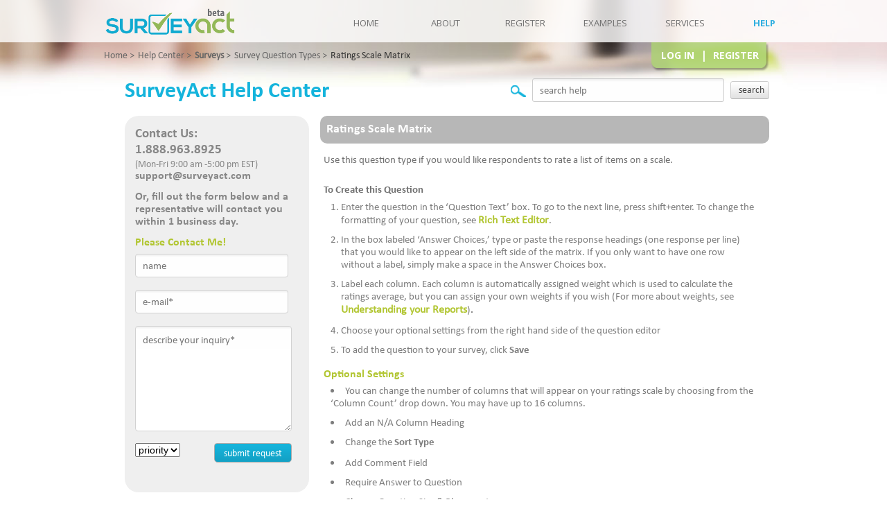

--- FILE ---
content_type: text/html; charset=UTF-8
request_url: http://www.surveyact.com/help/survey-questions-types/ratings-scale-matrix/
body_size: 6772
content:
<!DOCTYPE html PUBLIC "-//W3C//DTD XHTML 1.0 Strict//EN" "http://www.w3.org/TR/xhtml1/DTD/xhtml1-strict.dtd">
<!--[if lt IE 7 ]> <html class="ie ie6"> <![endif]-->
<!--[if IE 7 ]> <html class="ie ie7"> <![endif]-->
<!--[if IE 8 ]> <html class="ie ie8"> <![endif]-->
<!--[if IE 9 ]> <html class="ie ie9"> <![endif]-->
<!--[if (gt IE 9)|!(IE)]><!--> <html xmlns="http://www.w3.org/1999/xhtml"> <!--<![endif]-->
<head>
<meta http-equiv="Content-Type" content="text/html; charset=utf-8" />
<meta name="google-site-verification" content="sTY_T-brxuvaH7eSCcS4mwIZXwCADGqaYhV0gIpS7jg" />

<title>Ratings Scale Matrix - SurveyAct</title>
<link rel="shortcut icon" href="http://www.surveyact.com/static/favicon.ico">
<link href="http://www.surveyact.com/static/css/reset.css" rel="stylesheet" type="text/css" media="screen" />
<link href="http://www.surveyact.com/static/css/main.css" rel="stylesheet" type="text/css" media="screen" />
<link rel="stylesheet" href="http://www.surveyact.com/static/css/jquery-ui-1.8.16.custom.css" type="text/css" />
<link rel="stylesheet" href="http://www.surveyact.com/static/css/jquery.cleditor.css" type="text/css" />
<!--[if !IE]><!--><script>if(/*@cc_on!@*/false){document.documentElement.className='ie ie10';}</script><!--<![endif]-->
<script src="//ajax.googleapis.com/ajax/libs/jquery/1.7.2/jquery.min.js"></script>
<script src="//ajax.googleapis.com/ajax/libs/jqueryui/1.9.0/jquery-ui.min.js"></script>
<script src="http://www.surveyact.com/static/js/jquery-ui-timepicker-addon.js"></script>
<script src="http://www.surveyact.com/static/js/jquery.cleditor.js"></script>
<script src="http://www.surveyact.com/static/js/jquery.watermark.min.js" type="text/javascript"></script>
<script src="http://www.surveyact.com/static/js/jquery.uniform.min.js" type="text/javascript"></script>
<script src="http://www.surveyact.com/static/js/jquery.bxSlider.min.js" type="text/javascript"></script>
<script src="http://www.surveyact.com/static/js/jquery.ba-outside-events.min.js"></script>
<script src="http://www.surveyact.com/static/js/common.js" type="text/javascript"></script>
<script src="http://www.surveyact.com/static/js/surveyact.js" type="text/javascript"></script>
<script src="http://www.surveyact.com/static/js/upload.js"></script>
<script type="text/javascript" src="http://www.surveyact.com/static/js/imgpreview.full.jquery.js"></script>
<script type="text/javascript" src="http://www.surveyact.com/static/js/jquery.blockUI.js"></script>
<script type="text/javascript" src="http://www.surveyact.com/static/js/jquery.form.js"></script>
<script type="text/javascript" src="http://www.surveyact.com/static/js/ICanHaz.min.js"></script>
<script type="text/javascript" src="http://www.surveyact.com/static/js/jquery.ba-deparam.js"></script>
<script src="http://www.surveyact.com/static/js/jquery.cookie.js"></script>
<script src="https://www.google.com/recaptcha/api.js"></script>

<meta name="description" content="">

<script src="http://www.surveyact.com/static/js/ready.js" type="text/javascript"></script>
<!-- begin olark code -->
<script data-cfasync="false" type='text/javascript'>/*<![CDATA[*/window.olark||(function(c){var f=window,d=document,l=f.location.protocol=="https:"?"https:":"http:",z=c.name,r="load";var nt=function(){
f[z]=function(){
(a.s=a.s||[]).push(arguments)};var a=f[z]._={
},q=c.methods.length;while(q--){(function(n){f[z][n]=function(){
f[z]("call",n,arguments)}})(c.methods[q])}a.l=c.loader;a.i=nt;a.p={
0:+new Date};a.P=function(u){
a.p[u]=new Date-a.p[0]};function s(){
a.P(r);f[z](r)}f.addEventListener?f.addEventListener(r,s,false):f.attachEvent("on"+r,s);var ld=function(){function p(hd){
hd="head";return["<",hd,"></",hd,"><",i,' onl' + 'oad="var d=',g,";d.getElementsByTagName('head')[0].",j,"(d.",h,"('script')).",k,"='",l,"//",a.l,"'",'"',"></",i,">"].join("")}var i="body",m=d[i];if(!m){
return setTimeout(ld,100)}a.P(1);var j="appendChild",h="createElement",k="src",n=d[h]("div"),v=n[j](d[h](z)),b=d[h]("iframe"),g="document",e="domain",o;n.style.display="none";m.insertBefore(n,m.firstChild).id=z;b.frameBorder="0";b.id=z+"-loader";if(/MSIE[ ]+6/.test(navigator.userAgent)){
b.src="javascript:false"}b.allowTransparency="true";v[j](b);try{
b.contentWindow[g].open()}catch(w){
c[e]=d[e];o="javascript:var d="+g+".open();d.domain='"+d.domain+"';";b[k]=o+"void(0);"}try{
var t=b.contentWindow[g];t.write(p());t.close()}catch(x){
b[k]=o+'d.write("'+p().replace(/"/g,String.fromCharCode(92)+'"')+'");d.close();'}a.P(2)};ld()};nt()})({
loader: "static.olark.com/jsclient/loader0.js",name:"olark",methods:["configure","extend","declare","identify"]});
/* custom configuration goes here (www.olark.com/documentation) */
olark.identify('6120-989-10-1666');/*]]>*/</script><noscript><a href="https://www.olark.com/site/6120-989-10-1666/contact" title="Contact us" target="_blank">Questions? Feedback?</a> powered by <a href="http://www.olark.com?welcome" title="Olark live chat software">Olark live chat software</a></noscript>
<!-- end olark code -->

<script type="text/javascript">
var _gaq = _gaq || [];
_gaq.push(['_setAccount', 'UA-38732419-1']);
_gaq.push(['_trackPageview']);
(function() {
var ga = document.createElement('script'); ga.type = 'text/javascript'; ga.async = true;
ga.src = ('https:' == document.location.protocol ? 'https://ssl' : 'http://www') + '.google-analytics.com/ga.js';
var s = document.getElementsByTagName('script')[0]; s.parentNode.insertBefore(ga, s);
})();
</script>

</head>
<body class="">
<div id="container">
<div id="header">
<div class="header_inner">
<a href="/"><img src="http://www.surveyact.com/static/images/logo.png" alt="" width="203" height="46" class="logo" /></a>
<ul class="top_nav">
<li>
<a href="/">home</a>
</li>
<li>
<a href="/about/">about</a>
</li>

<li>
<a href="/accounts/register/">register</a>
</li>

<li>
<a href="/examples/" target="_blank">examples</a>
</li>
<li class="nav-services">
<a href="/Expert-Services/">services</a>
<script type="text/javascript">
$(function() {
if (/^\/Expert-Services\/$/.test(location.pathname)) {
$('.top_nav .current').removeClass('current');
$('.nav-services').addClass('current');
}
});
</script>
</li>
<li class="current">
<a href="/help/">help</a>
</li>
</ul>
</div>
</div><!--header end-->
<div id="breadcrumbs">

<div class="breadcrumbs_inner">
<a href="/">Home</a>
<a href="/help/">Help Center</a>

<a href="/help/surveys/"><b>Surveys</b></a>

<a href="/help/survey-questions-types/">Survey Question Types</a>

<span>Ratings Scale Matrix</span>
</div>

<div class="right_bar">
<div class="right_bar_c">

<a href="/accounts/login/">log in</a> | <a href="/accounts/register/">register</a>

</div>
<div class="right_bar_r">
</div>
</div>
</div>

<div id="content" class="clearfix">
<div class="content_inner" >

<div class="title_bar help">
<h1>SurveyAct Help Center</h1>
<div class="search_bar">
<form action="/help/search/" method="get">
<img src="http://www.surveyact.com/static/images/icon_search.png" alt="" />
<input name="query" type="text" class="search_inp" id="search_inp" />
<input name="" type="submit" class="srarch_sub" value="search" />
</form>
</div>
</div>
<div id="sidebar">
<div class="sidebar_contact">
<h3>Contact Us:</h3>
<strong>1.888.963.8925</strong>
<span>(Mon-Fri 9:00 am -5:00 pm EST)</span>
<p><a href="/cdn-cgi/l/email-protection" class="__cf_email__" data-cfemail="c6b5b3b6b6a9b4b286b5b3b4b0a3bfa7a5b2e8a5a9ab">[email&#160;protected]</a></p>
<p>Or, fill out the form below and a representative will contact you within 1 business day.</p>
<form action="/contact/" method="post">
<h4>Please Contact Me!</h4>
 <input id="id_name" type="text" data-placeholder="name" class="inp placeholder" name="name" />
 <input id="id_email" type="text" data-placeholder="e-mail*" class="inp placeholder" name="email" />
 <textarea rows="10" name="inquiry" id="id_inquiry" data-placeholder="describe your inquiry*" cols="40" class="inp_textarea placeholder"></textarea>
 <select id="id_priority" class="uni_select" name="priority">
<option value="" selected="selected">priority</option>
<option value="low">low</option>
<option value="high">high</option>
</select>
<script data-cfasync="false" src="/cdn-cgi/scripts/5c5dd728/cloudflare-static/email-decode.min.js"></script><script type="text/javascript">$
(function() {
$('#id_priority option').eq(0).val('low')
})
</script>
<input name="" type="submit" value="submit request" class="sub" />
</form>
</div>
</div><!--sidebar end-->
<div id="maincontent">
<div class="help_content no_reset">
<h2>Ratings Scale Matrix</h2>
<div class="help_article body">
<p><strong>​</strong>Use this question type if you would like respondents to rate a list of items on a scale.<br />
​&nbsp; &nbsp; &nbsp;&nbsp;</p>

<p><strong>To Create this Question</strong></p>

<ol>
	<li>Enter the question in the &lsquo;Question Text&rsquo; box. To go to the next line, press shift+enter.&nbsp;To change the formatting of your question, see&nbsp;<a href="http://www.surveyact.com/help/adding-questions/rich-text-editor/">Rich Text Editor</a>.</li>
	<li>In the box labeled &lsquo;Answer Choices,&rsquo; type or paste the response headings (one response per line) that you would like to appear on the left side of the matrix. If you only want to have one row without a label, simply make a space in the Answer Choices box.</li>
	<li>Label each column. Each column is automatically assigned weight which is used to calculate the ratings average, but you can assign your own weights if you wish (For more about weights,&nbsp;see <a href="http://www.surveyact.com/help/results-and-reporting/understanding-your-reports/">Understanding your Reports</a>)<strong>.</strong></li>
	<li>Choose your optional settings from the right hand side of the question editor</li>
	<li>To add the question to your survey, click&nbsp;<strong>Save</strong>&nbsp;&nbsp;&nbsp;&nbsp;&nbsp;</li>
</ol>

<p><a href="http://www.surveyact.com/help/adding-questions/optional-question-settings/"><strong>Optional Settings</strong></a></p>

<ul>
	<li>You can change the number of columns that will appear on your ratings scale by choosing from the &lsquo;Column Count&rsquo; drop down. You may have up to 16 columns.</li>
	<li>Add an N/A Column Heading</li>
	<li>Change the&nbsp;<strong>Sort Type</strong></li>
	<li>Add Comment Field</li>
	<li>Require Answer to Question</li>
	<li>Change Question Size &amp; Placement</li>
	<li>Upload Images</li>
</ul>

<h3>Common Answer Choices for Rating Scale Matrix Questions</h3>

<p>Here are some common answer choices that you can copy and paste into the editor while creating your questions.</p>

<table border="0" cellpadding="5" cellspacing="5" style="width: 500px;">
	<tbody>
		<tr>
			<td>Very Unsatisfied<br />
			Unsatisfied<br />
			Somewhat Satisfied<br />
			Very Satisfied<br />
			Extremely Satisfied</td>
			<td>
			<p>Extremely Important<br />
			Very Important<br />
			Moderately Important<br />
			Slightly Important<br />
			Not at all Important</p>
			</td>
			<td>Extremely frequently
			<div>Very frequently</div>

			<div>Moderately frequently</div>

			<div>Slightly frequently</div>

			<div>Not at all frequently</div>
			</td>
		</tr>
		<tr>
			<td>&nbsp;</td>
			<td>&nbsp;</td>
			<td>&nbsp;</td>
		</tr>
		<tr>
			<td>
			<p>Excellent&nbsp;<br />
			Above Average<br />
			Average<br />
			Below Average<br />
			Poor</p>
			</td>
			<td>Not at all likely<br />
			Slightly likely<br />
			Moderately likely<br />
			Very likely<br />
			Completely likely</td>
			<td>
			<p>Strongly Agree<br />
			Agree<br />
			Neutral<br />
			Disagree<br />
			Strongly Disagree</p>
			</td>
		</tr>
	</tbody>
</table>

<p><a href="http://www.surveyact.com/help/survey-questions-types/">&lt; Go Back</a>.</p>

<p>&nbsp;</p>

<p><strong>Related Topics</strong></p>

<ul class="help_topics" style="padding-right: 0px; padding-bottom: 5px; padding-left: 10px; margin: 0px; overflow: hidden; color: rgb(125, 125, 125); font-family: Calibri; font-size: 15px; line-height: 18px; -webkit-text-size-adjust: none;">
	<li style="margin: 0px; padding: 5px 0px; list-style: none inside; color: rgb(112, 112, 112); font-size: 16px; line-height: 20px;"><a href="http://www.surveyact.com/help/survey-questions-types/radio-button/" style="color: rgb(21, 180, 220); text-decoration: none;">Radio Button- Multiple Choice Question with One Response</a></li>
	<li style="margin: 0px; padding: 5px 0px; list-style: none inside; color: rgb(112, 112, 112); font-size: 16px; line-height: 20px;"><a href="http://www.surveyact.com/help/survey-questions-types/check-box/" style="color: rgb(21, 180, 220); text-decoration: none;">Check Box- Multiple Choice Question with Multiple Answers</a></li>
	<li style="margin: 0px; padding: 5px 0px; list-style: none inside; color: rgb(112, 112, 112); font-size: 16px; line-height: 20px;"><a href="http://www.surveyact.com/help/survey-questions-types/multiple-text-fields/" style="color: rgb(21, 180, 220); text-decoration: none;">Multiple Text Fields</a></li>
	<li style="margin: 0px; padding: 5px 0px; list-style: none inside; color: rgb(112, 112, 112); font-size: 16px; line-height: 20px;"><a href="http://www.surveyact.com/help/survey-questions-types/comment-box/" style="color: rgb(21, 180, 220); text-decoration: none;">Comment/Essay Box</a></li>
	<li style="margin: 0px; padding: 5px 0px; list-style: none inside; color: rgb(112, 112, 112); font-size: 16px; line-height: 20px;"><a href="http://www.surveyact.com/help/survey-questions-types/numerical-text-boxes/" style="color: rgb(21, 180, 220); text-decoration: none;">Numerical Text Boxes</a></li>
	<li style="margin: 0px; padding: 5px 0px; list-style: none inside; color: rgb(112, 112, 112); font-size: 16px; line-height: 20px;"><a href="http://www.surveyact.com/help/survey-questions-types/contact-information-form/" style="color: rgb(21, 180, 220); text-decoration: none;">Contact Information Form</a></li>
	<li style="margin: 0px; padding: 5px 0px; list-style: none inside; color: rgb(112, 112, 112); font-size: 16px; line-height: 20px;"><a href="http://www.surveyact.com/help/survey-questions-types/matrix-of-drop-down-menus/" style="color: rgb(21, 180, 220); text-decoration: none;">Matrix of Drop Down Menus</a></li>
	<li style="margin: 0px; padding: 5px 0px; list-style: none inside; color: rgb(112, 112, 112); font-size: 16px; line-height: 20px;"><a href="http://www.surveyact.com/help/survey-questions-types/matrix-of-choices-1-answer-per-row/" style="color: rgb(21, 180, 220); text-decoration: none;">Matrix of Choices- 1 Answer Per Row</a></li>
	<li style="margin: 0px; padding: 5px 0px; list-style: none inside; color: rgb(112, 112, 112); font-size: 16px; line-height: 20px;"><a href="http://www.surveyact.com/help/survey-questions-types/matrix-of-choices-multiple-answers/" style="color: rgb(21, 180, 220); text-decoration: none;">Matrix of Choices- Multiple Answers</a></li>
	<li style="margin: 0px; padding: 5px 0px; list-style: none inside; color: rgb(112, 112, 112); font-size: 16px; line-height: 20px;"><a href="http://www.surveyact.com/help/survey-questions-types/image-choice-one-answer/" style="color: rgb(21, 180, 220); text-decoration: none;">Image Choice- One Answer</a></li>
	<li style="margin: 0px; padding: 5px 0px; list-style: none inside; color: rgb(112, 112, 112); font-size: 16px; line-height: 20px;"><a href="http://www.surveyact.com/help/survey-questions-types/image-choice-multiple-answers/" style="color: rgb(21, 180, 220); text-decoration: none;">Image Choice- Multiple Answers</a></li>
	<li style="margin: 0px; padding: 5px 0px; list-style: none inside; color: rgb(112, 112, 112); font-size: 16px; line-height: 20px;"><a href="http://www.surveyact.com/help/survey-questions-types/image-multiple-answers-with-brief-text-/" style="color: rgb(21, 180, 220); text-decoration: none;">Image: Multiple Answers with Brief Text</a></li>
	<li style="margin: 0px; padding: 5px 0px; list-style: none inside; color: rgb(112, 112, 112); font-size: 16px; line-height: 20px;"><a href="http://www.surveyact.com/help/survey-questions-types/multiple-answers-with-multiple-images-/" style="color: rgb(21, 180, 220); text-decoration: none;">Multiple Answers with Multiple Images</a></li>
	<li style="margin: 0px; padding: 5px 0px; list-style: none inside; color: rgb(112, 112, 112); font-size: 16px; line-height: 20px;"><a href="http://www.surveyact.com/help/survey-questions-types/section-header/" style="color: rgb(21, 180, 220); text-decoration: none;">Section Header</a></li>
	<li style="margin: 0px; padding: 5px 0px; list-style: none inside; color: rgb(112, 112, 112); font-size: 16px; line-height: 20px;"><a href="http://www.surveyact.com/help/survey-questions-types/demographic-form/" style="color: rgb(21, 180, 220); text-decoration: none;">Demographic Form</a></li>
	<li style="margin: 0px; padding: 5px 0px; list-style: none inside; color: rgb(112, 112, 112); font-size: 16px; line-height: 20px;"><a href="http://www.surveyact.com/help/survey-questions-types/date-time-entry/" style="color: rgb(21, 180, 220); text-decoration: none;">Date &amp; Time Entry</a></li>
	<li style="margin: 0px; padding: 5px 0px; list-style: none inside; color: rgb(112, 112, 112); font-size: 16px; line-height: 20px;"><a href="http://www.surveyact.com/help/survey-questions-types/image/" style="color: rgb(21, 180, 220); text-decoration: none;">Image</a></li>
	<li style="margin: 0px; padding: 5px 0px; list-style: none inside; color: rgb(112, 112, 112); font-size: 16px; line-height: 20px;"><a href="http://www.surveyact.com/help/survey-questions-types/form-question/" style="color: rgb(21, 180, 220); text-decoration: none;">Form Question</a></li>
	<li style="margin: 0px; padding: 5px 0px; list-style: none inside; color: rgb(112, 112, 112); font-size: 16px; line-height: 20px;"><a href="http://www.surveyact.com/help/survey-questions-types/e-mail-subscription/" style="color: rgb(21, 180, 220); text-decoration: none;">E-mail Subscription</a></li>
</ul>

</div>
</div>
</div><!--maincontent end-->

</div>
</div>

<script>
var href;
(function() {
if (/surveys\/edit/.test(location.href)) {
href = '/help/adding-questions/';
return;
}
if (/subform\//.test(location.href)) {
href = '/help/forms-subforms/forms-sub-forms/';
return;
}
if (/addressbook\//.test(location.href)) {
href = '/help/contact-groups/';
return;
}
if (/distribute\//.test(location.href)) {
href = '/help/distributing-your-surveys/distributing-your-surveys/';
return;
}
if (/results\//.test(location.href)) {
href = '/help/results-and-reporting/survey-results/';
return;
}
if (/export\//.test(location.href)) {
href = '/help/exporting-survey-data/exporting-survey-responses/';
return;
}
if (/reports\//.test(location.href)) {
href = '/help/results-and-reporting/';
return;
}
})();
if (href) {
$('#maincontent').append(
$('<div>Need Help?</div>').css({
paddingTop: '20px',
'float': 'right',
'paddingRight': '50px',
color: 'yellowGreen',
fontSize: 'medium',
fontWeight: 'bold',
cursor: 'pointer'
}).click(function() {
location.href = href
})
);
}
</script>
<div id="footer">
<div class="footer_inner">
<div class="left_link_bar">
<a href="https://twitter.com/SurveyAct" target="_blank" class="icon_t"></a>
<a href="https://www.facebook.com/pages/SurveyAct/291825010919181" target="_blank" class="icon_f"></a>
</div>
<div class="foot_nav_wrap">
<ul class="foot_nav">
<li><a href="/features/">features</a></li>
<li><a href="/News/">news</a></li>
<li><a href="/about/">about us</a></li>
<li><a href="/contact-us/">contact us</a></li>
<li><a href="http://blog.surveyact.com/">blog</a></li>
<li><a href="/privacy-policy/">policy</a></li>
</ul>
</div>
<div class="foot_contact">
<h2>Contact Us</h2>
<strong>1.888.963.8925</strong>
<div class="copyright">
© StudyLogic 2012. All Rights Reserved.
</div>
</div>
</div>
</div><!--footer end-->
</div><!--container end-->
<script>
 $(function(){ displayJoinPopup(); }); 
function displayJoinPopup()
{
return;
var options = {
message: '<div id="join_now_popup" style="display:block;"><img src="http://www.surveyact.com/static/images/logo.png" alt="" width="203" height="46" class="" /><h3>Join For Free!</h3> <p>Create an account today and start creating surveys with no fees and no limitations!</p> <a href="/accounts/register/" id="join_now_button">Join Now</a> <p>Already registered? <a href="/accounts/login/">Log in</a> here</p> </div>',
css: {width: '400px', 'border-radius': '10px', border: '5px solid #d6d6d6', height: 'auto' }
};
options.onOverlayClick = function() {
$.unblockUI();
$(document.body).css('overflow', 'visible');
};
$.blockUI(options);
$('.blockUI.blockMsg').center();
}
</script>

<!-- Google Code for Remarketing tag -->
<!-- Remarketing tags may not be associated with personally identifiable information or placed on pages related to sensitive categories. For instructions on adding this tag and more information on the above requirements, read the setup guide: google.com/ads/remarketingsetup -->
<script type="text/javascript">
/* <![CDATA[ */
var google_conversion_id = 996380915;
var google_conversion_label = "xDIDCMWeqAgQ86GO2wM";
var google_custom_params = window.google_tag_params;
var google_remarketing_only = true;
/* ]]> */
</script>
<script type="text/javascript" src="//googleadservices.com/pagead/conversion.js">
</script>
<noscript>
<div style="display:inline;">
<img height="1" width="1" style="border-style:none;" alt="" src="//googleads.g.doubleclick.net/pagead/viewthroughconversion/996380915/?value=0&label=xDIDCMWeqAgQ86GO2wM&guid=ON&script=0"/>
</div>
</noscript>

<script type="text/javascript">
setTimeout(function(){var a=document.createElement("script");
var b=document.getElementsByTagName("script")[0];
a.src=document.location.protocol+"//dnn506yrbagrg.cloudfront.net/pages/scripts/0017/3626.js?"+Math.floor(new Date().getTime()/3600000);
a.async=true;a.type="text/javascript";b.parentNode.insertBefore(a,b)}, 1);
</script>
<script defer src="https://static.cloudflareinsights.com/beacon.min.js/vcd15cbe7772f49c399c6a5babf22c1241717689176015" integrity="sha512-ZpsOmlRQV6y907TI0dKBHq9Md29nnaEIPlkf84rnaERnq6zvWvPUqr2ft8M1aS28oN72PdrCzSjY4U6VaAw1EQ==" data-cf-beacon='{"version":"2024.11.0","token":"0f1aec7757f54efd88aff0ff80cc0c94","r":1,"server_timing":{"name":{"cfCacheStatus":true,"cfEdge":true,"cfExtPri":true,"cfL4":true,"cfOrigin":true,"cfSpeedBrain":true},"location_startswith":null}}' crossorigin="anonymous"></script>
</body>
</html>


--- FILE ---
content_type: text/css
request_url: http://www.surveyact.com/static/css/main.css
body_size: 26933
content:
/* *************************** 
  Site - surveyact
  ---------------------------
  StyleSheet Index
  $2 - Website Structure Styles
  $3 - Header Styles
  $4 - Content Styles
  $5 - Sidebar Styles
  $6 - Footer Styles
  $7 - Theme Styles
   ***************************/

/* *************************** 
   $1 Website Structure Styles
   ***************************/

@import url(http://fonts.googleapis.com/css?family=Open+Sans:400,700,600);

@font-face {
				font-family: 'Calibri';
				src: url('../fonts/calibri.eot');
				src: url('../fonts/calibri.eot?#iefix') format('embedded-opentype'),
						 url('../fonts/calibri.woff') format('woff'),
						 url('../fonts/calibri.ttf') format('truetype'),
						 url('../fonts/calibri.svg#calibri') format('svg');
				font-weight: normal;
				font-style: normal;
		}   
@font-face {
				font-family: 'MyriadPro-Bold';
				src: url('../fonts/myriadpro-bold.eot');
				src: url('../fonts/myriadpro-bold.eot?#iefix') format('embedded-opentype'),
						 url('../fonts/myriadpro-bold.woff') format('woff'),
						 url('../fonts/myriadpro-bold.ttf') format('truetype'),
						 url('../fonts/myriadpro-bold.svg#myriadpro-bold') format('svg');
				font-weight: normal;
				font-style: normal;
		}
@font-face {
				font-family: 'MyriadPro-Regular';
				src: url('../fonts/myriadpro-regular.eot');
				src: url('../fonts/myriadpro-regular.eot?#iefix') format('embedded-opentype'),
						 url('../fonts/myriadpro-regular.woff') format('woff'),
						 url('../fonts/myriadpro-regular.ttf') format('truetype'),
						 url('../fonts/myriadpro-regular.svg#myriadpro-regular') format('svg');
				font-weight: normal;
				font-style: normal;
		}
@font-face {
				font-family: 'MyriadPro-Semibold';
				src: url('../fonts/myriadpro-semibold.eot');
				src: url('../fonts/myriadpro-semibold.eot?#iefix') format('embedded-opentype'),
						 url('../fonts/myriadpro-semibold.woff') format('woff'),
						 url('../fonts/myriadpro-semibold.ttf') format('truetype'),
						 url('../fonts/myriadpro-semibold.svg#myriadpro-semibold') format('svg');
				font-weight: normal;
				font-style: normal;
		}
@font-face {
				font-family: 'Calibri-Bold';
				src: url('../fonts/calibribold.eot');
				src: url('../fonts/calibribold.eot?#iefix') format('embedded-opentype'),
						 url('../fonts/calibribold.woff') format('woff'),
						 url('../fonts/calibribold.ttf') format('truetype'),
						 url('../fonts/calibribold.svg#calibribold') format('svg');
				font-weight: normal;
				font-style: normal;
		}
   
html{-webkit-text-size-adjust:none;}
body {font-family: 'Calibri'; color:#7d7d7d; font-size:14px; background:url(../images/bg_body.jpg) repeat-x bottom  }
.home body{ background:#fff;}
.home #container{ background:url(../images/bg_body.jpg) repeat-x bottom;}
img{ vertical-align:middle;}
a{ text-decoration:none;}
a:hover{ text-decoration:underline;}
#container { width:100%; height:auto; background:url(../images/bg_content.jpg) no-repeat center top;}
h1{ font-family: 'Calibri-Bold'; color:#15b4dc; font-size:32px;}

/* *************************** 
   $2 Header Styles
   ***************************/
#header { background:url(../images/bg_header.png) repeat-x; height:61px; width:100%;}
.header_inner{ width:980px; margin:0 auto; overflow:hidden; }
.logo{ float:left; margin-top:8px;}
.top_nav{ float:right; width:700px; padding-top:25px;  margin-right:-30px; }
.top_nav li{ float:left; text-align:center; width:115px;}
.top_nav li a{ font-family:  'Open Sans', sans-serif; font-weight: 400; color:#707070; font-size:13px !important; text-decoration:none; padding-left:21px; text-transform:uppercase;}
.top_nav li a:hover{ color:#32afe0;font-weight: 700;}
.top_nav li.current a{ color:#32afe0;font-weight: 700;}

#breadcrumbs{ width:980px; margin:0 auto; overflow:hidden;height:65px;}
.breadcrumbs_inner{ float:left; padding-top:10px; }
.breadcrumbs_inner a{ background:url(../images/bg_breadcrumbs.png) no-repeat right; padding-right:10px; margin-right:2px; color:#666666; font-size:14px;}
.breadcrumbs_inner span{ color:#333333; font-size:14px;}
#breadcrumbs .right_bar{ background:url(../images/bg_right_login.png) no-repeat 0px 0px; padding-left:9px; height:42px; float:right; margin-right:20px;}
#breadcrumbs .right_bar{ *width:180px;}
#breadcrumbs .right_bar_r{ background:url(../images/bg_right_login.png) no-repeat 0px -84px; width:10px;height:42px; float:right;}
#breadcrumbs .right_bar_c{ background:url(../images/bg_right_login.png) 0px -42px repeat-x; height:37px; line-height:37px; padding-bottom:5px; font-size:16px; float:left; color:#fff;font-family: 'Open Sans'; font-weight: 700;}
#breadcrumbs .right_bar_c a{ color:#fff; font-family: 'Open Sans'; font-size:14px; text-transform:uppercase; padding:0px 5px; }
/* *************************** 
   $3 Content Styles
   ***************************/
.home_content{ width:980px; margin:0 auto; padding-bottom:50px;}
.slideshow_wrap{ height:500px; margin-top:-30px;}   

.slideshow_nav{ overflow:hidden; width:952px; margin:0 auto; padding-left:1px; background:url(../images/bg_slideshow_nav_ul.png) bottom left no-repeat;}
.slideshow_nav li{ float:left; width:238px; text-align:center; cursor:pointer; color:#636363; font-size:17px; text-transform:uppercase; height:71px; padding-top:8px; background:url(../images/bg_slideshow_nav.png) no-repeat bottom; line-height:78px; }
.slideshow_nav li span{font-family: 'Calibri-Bold';}
.slideshow_nav li.active,
.slideshow_nav li:hover { background:url(../images/bg_slideshow_nav_active.png) bottom center; color:#fff;}
.tabs_inner{ padding-bottom:25px;}
.left_pic{ box-shadow:0px 0px 20px #fff; width:314px; height:305px; float:left; margin-left:33px; margin-top:0px;}
.right_text{ float:right; width:550px; padding-top:50px;}
.right_text h1{ color:#15b4dc; font-size:40px;font-family: 'Calibri-Bold'; text-transform:uppercase; line-height:1;}
.right_text h2{ color:#363636; font-size:30px;font-family: 'Calibri-Bold'; margin-bottom:7px;}
.right_text p{ color:#363636; font-size:22px; line-height:28px;}
   
.home_group{ overflow:hidden;}
.left_group_wrap{ float:left; padding-left:30px; width:610px; min-height: 400px;}
.left_group_wrap .group_box{ float:left; width:305px; margin-bottom:23px;}
.left_group_wrap .group_box .left_icon{ float:left; width:60px; text-align:center; padding-top:4px;}
.left_group_wrap .group_box p{ margin-left:60px; color:#555555; font-size:17px; line-height:18px; padding-right:45px;}

.create_account{ float:right; background:#f9f9f9; border:1px solid #efefef; border-radius:15px; width:240px; padding:12px 0px 10px 12px;}  
.create_account h2{ color:#555555; font-size:20px;font-family: 'Calibri-Bold';}
.create_account .inp{ color:#878787; font-size:15px; background:url(../images/bg_inp226.png) no-repeat; width:211px; margin-top:8px; height:34px;  padding-left:15px; border:0;font-family: 'Calibri';}
.create_account .inp{line-height:34px\0;}
.create_account .inp{ *line-height:34px;}
.create_account .inp-narrow { width: 93px; background:url(../images/bg_input_91.png) no-repeat; height: 28px; background-size: 100% 100%;}
.create_account .inp-narrow-spacing { margin-right: 6px; }
.create_account .sub{font-family: 'Calibri-Bold'; font-size:15px; color:#fff; background:url(../images/bg_sub.png) repeat-x; height:28px; border-radius:3px 3px 4px 4px; border:0; cursor:pointer; padding:0px 13px 3px 13px; overflow:hidden; float:right; margin-right:15px; margin-top:5px; line-height:29px;}
.create_account label{ font-size:12px; color:#878787; margin-left:5px;}
.create_account label a{ text-decoration:underline; color:#878787; font-size:12px;}
.create_account label a:hover{ text-decoration:none;}
.create_account p{ overflow:hidden; padding-top:6px;}
.radio{ background:url(../images/bg_radio.png) no-repeat 0px 0px; width:15px; height:15px; float:left;}
.radio span{ display:block;cursor:pointer;}
.radio span.checked{ display:block; background:url(../images/bg_radio.png) no-repeat 0px -15px;}
ul.exlist li { padding: 5px 0; padding-left: 5px; }
ul.exlist label { padding-left: 5px; font-weight: bold;}

#excontainer > table > tbody > tr > td > div > table >tbody > tr > td { padding-top: 5px; }
#excontainer > table > tbody > tr > td > div > table >tbody > tr > td > label { padding: 0 5px; }


/* survey edit start */
.q-content { border: 1px solid #ccc; padding: 10px;}
/* survey edit end */
   
   
#content { width:980px; margin:0 auto; margin:0 auto; background:#fff; min-height: 550px; }
.content_inner{  position:relative; top:-13px; }

.title_bar{ margin-bottom:15px;}

.title_bar.help { height:39px; }

.title_bar h1{ float:left; margin-left:30px;}
.title_bar .search_bar{ float:right; margin-right:20px;}
.title_bar .search_bar .search_inp{ width:265px; margin:0px 6px;}
.title_bar .search_bar .srarch_sub{ background:url(../images/bg_search_sub.png) no-repeat; width:56px; height:26px; line-height:26px; color:#454545; font-size:14px; border:0; vertical-align:middle; cursor:pointer; text-indent:4px; padding-left:0px; margin-top:-4px;}
.title_bar .search_bar .srarch_sub{ *margin-top:-19px;}
textarea{ border:1px solid #ccc; border-radius:5px; padding-left:10px; padding-top:8px; color:#878787; font-size:14px;font-family: 'Calibri';}
.title_wrap{ position:relative;}
.title_wrap h1{ color:#1f1f1f; font-size:26px; float:left; text-transform:uppercase;font-family: 'Open Sans'; margin-right:10px;}
.new_survey{ background:url(../images/bg_new_survey.png) no-repeat; width:126px; height:29px; line-height:27px; text-align:center; font-size:15px; color:#fff;font-family: 'Calibri-Bold'; display:block; float:left; border-radius:3px 3px 5px 5px; text-decoration:none; z-index:2;}
.new_survey:hover{ text-decoration:none;}
.new_survey_group{ background:url(../images/bg_new_survey_wrap.png) no-repeat; width:337px; padding-top:20px; height:377px; position:absolute; top:2px; left:132px; z-index:1;}
.new_survey_group ul.radio_list{ padding:0px 19px 0px 17px; margin-bottom:19px;}
.new_survey_group ul.radio_list li{ margin-bottom:5px;}
.new_survey_group ul.radio_list li label{ color:#636363;}
.new_survey_group p{ padding:0px 19px 0px 17px; margin-bottom:7px;}
.new_survey_group p span{ color:#a1a1a1; font-size:10px; padding-left:19px; display:block; }
.new_survey_group .inp{ width:299px;}
.new_survey_group .inp_textarea{ width:289px; height:100px;}
.new_survey_group h4{ color:#636363; font-size:14px; padding-left:17px; margin-bottom:10px;}
.new_survey_group .slider_wrap{ padding:0px 40px 0px 36px; margin-bottom:25px;}
.new_survey_group .slider_wrap li{ float:left; width:87px; text-align:center; }
.new_survey_group .slider_wrap .group_slider{ width:261px;}
.new_survey_group .bx-prev{ outline:none; background:url(../images/icon_layer.png) no-repeat left top; display:block; float:left; text-indent:-999em; position:absolute; left:-18px; top:28px; width:14px; height:14px;}
.new_survey_group .bx-next{ outline:none; background:url(../images/icon_layer.png) no-repeat right top; display:block; float:right; text-indent:-999em; position:absolute; right:-18px; top:28px;  width:14px; height:14px;}
.new_survey_group a{ color:#636363; font-size:10px; text-decoration:underline;}
.new_survey_group a:hover{ text-decoration:none;}
.new_survey_group .sub{ border:0; margin-left:5px; background:url(../images/bg_continue.png) no-repeat; width:64px; height:21px; overflow:hidden; color:#454545; text-indent:1px; padding-bottom:3px; font-family: 'Calibri'; font-size:14px; cursor:pointer;}
.new_survey_group .bottom_bar{ padding:0px 8px; overflow:hidden;}
.new_survey_group .bottom_bar .right_bars{ float:right;}

.main_tab_wrap{ width:730px;}
.tabs_title{ overflow:hidden;}
.tabs_title li{ background:url(../images/bg_tabs.png) no-repeat bottom left; text-align:center; line-height:33px; cursor:pointer; width:126px; color:#636363; float:left; height:33px;font-family: 'Open Sans';}
.tabs_title li:hover{background:url(../images/bg_tabs.png) no-repeat top left;font-family: 'Open Sans'; font-weight: 600; font-size:14px; color:#fff;}
.tabs_title li.active{background:url(../images/bg_tabs.png) no-repeat top left; color:#fff; font-size:14px;font-family: 'Open Sans';}
.tab_content{ border:1px solid #b7b7b7; box-shadow:3px 3px 5px #b7b7b7; width:705px; padding-bottom:50px;}
.survey_dashboard{ }
.survey_dashboard .title_bar{ overflow:hidden; padding:0px 23px 0px 13px; height:auto; padding-top:15px; margin-bottom:10px;}
.survey_dashboard .title_bar h3{ float:left; font-size:15px; color:#636363; text-transform:uppercase;font-family: 'Calibri-Bold'; }
.survey_dashboard .title_bar h3 span{ font-size:14px;font-family: 'Calibri';}
.survey_dashboard .title_bar .link_sort_by{ float:right; display:block; background:url(../images/bg_link_sort_by.png) no-repeat; color:#000;font-size:12px; text-transform:uppercase; width:71px; height:19px; line-height:19px; text-decoration:none; padding-left:8px; }
.survey_dashboard .title_bar .link_sort_by:hover{ text-decoration:none; }
.survey_dashboard table{ background:#fbfafa; color:#555657; font-size:13px;}
.survey_dashboard td{ border-top:2px solid #fff; border-bottom:2px solid #fff; height:35px; line-height:35px; }
.survey_dashboard td .checker{ margin-top:1px;}
.survey_dashboard table a{ text-decoration:underline; color:#555657;}
.survey_dashboard table a:hover{ text-decoration:none;}
.survey_dashboard tr:hover{ background:#f5f4f4;}
.survey_dashboard th{ background:#f3f2f2; height:35px; line-height:35px; color:#555657; font-size:12px; text-transform:uppercase; font-weight: bold;}
.survey_dashboard .checker{ background:url(../images/inp_checker.png) no-repeat 0px -16px; width:14px; height:16px; float:left; vertical-align:middle; margin:11px 15px 0px 14px }
.survey_dashboard .checker span{ display:block; float:left; width:14px; height:16px; }
.survey_dashboard .checker span.checked{ background:url(../images/inp_checker.png) no-repeat 0px 0px;}
.survey_dashboard td h3{ color:#15b4dc; font-size:13px;}
.survey_dashboard tr:hover h3{ font-family: 'Calibri-Bold';}


.survey_dashboard table td h3 a{ color:#15b4dc; font-size:13px;}
.survey_dashboard table tr:hover h3 a{ font-family: 'Calibri-Bold';}

.survey_dashboard td .checker{ background:url(../images/inp_checker2.png) no-repeat 0px -16px; width:15px; height:16px; margin-top:8px; margin-right:5px; }
.survey_dashboard td .checker span{ display:block; float:left; width:15px; height:16px; }
.survey_dashboard td .checker span.checked{ background:url(../images/inp_checker2.png) no-repeat 0px 0px; width:15px; height:16px;}
.survey_dashboard td .actions_wrap{ width:103px; height:19px;}
.survey_dashboard td .actions_wrap .actions{ width:95px; height:19px; line-height:19px; display:block; float:left; background:url(../images/bg_actions.png) no-repeat top right; color:#000; font-size:12px; padding-left:8px;}
.survey_dashboard td .actions_wrap .actions:hover{ text-decoration:none;}
.survey_dashboard td .actions_group{ border:1px solid #cccccc; border-radius:3px; box-shadow:-2px 2px 2px #cccccc; width:100px; background:#fff; overflow:hidden; padding-bottom:20px; position:relative; padding-bottom:10px; }
.survey_dashboard td .actions_group span.click{ display:block; float:right; width:100%; height:22px; background:url(../images/bg_actions.png) no-repeat -6px -32px; text-indent:-999em; }
.survey_dashboard td .actions_group ul{ width:100%; float:right;}
.survey_dashboard td .actions_group ul li{ height:21px;}
.survey_dashboard td .actions_group ul li a{ display:block; height:21px; line-height:21px; color:#898989; font-size:13px; padding-left:5px;}
.survey_dashboard td .actions_group ul li a:hover{ background:#666666; color:#fff; font-size:13px; text-decoration:none;}


#maincontent{ float:right;  padding-bottom:40px;}
.article_content{ /*margin-top:-5px;*/width:690px; overflow:hidden;}
.about_article{ padding-right:25px;}
.article_content h1{ font-size:24px; color:#15b4dc;font-family: 'Open Sans'; font-weight: 700; margin-bottom:10px;}
.article_content h3{color:#15b4dc; font-size:18px; font-family: 'Calibri-Bold'; margin-bottom:10px;}
.article_content p{text-align:justfy; line-height:18px; margin-bottom:18px;}
.article_content em{ font-style:italic;}
.article_content span.promulgator{ display:block; text-align:right;}
.article_content strong{ font-family: 'Calibri-Bold';}

.registration_content{ margin-right:150px; width:500px;  overflow:hidden;}
.registration_content form{ width:475px;}
.registration_content h1{ color:#15b4dc; font-size:32px; font-family: 'Calibri-Bold'; margin-bottom:17px;}
.registration_content h2{ color:#555555; font-size:24px; font-family: 'Calibri-Bold'; margin-bottom:15px;}
.registration_content p{ overflow:hidden; line-height:22px;margin-bottom:17px;}
input{ height:32px; border-radius:3px; padding-left:10px; color:#878787; font-size:15px; font-family: 'Calibri';}
input[type="text"] {
	border:1px solid #ccc;  background:url(../images/bg_inp.png) repeat-x;
}
input:not(.weird-ie-bug){ line-height:32px\0;}
input:not(.weird-ie-bug){ *line-height:32px;}
.registration_content .inp1{ width:209px;}
.registration_content .inp2{ width:220px;}
.registration_content .inp3{ width:97px; margin-left:9px;}
.registration_content .inp_left{ float:left;}
.registration_content .inp_right{ float:right;}
.registration_content .inp_full{ width:463px;}
.registration_content .sub{ border:1px solid #cccccc; border-radius:4px 4px 5px 5px; margin-bottom:13px; font-size:14px; background:url(../images/bg_sub.png) repeat-x; padding:0px 13px 3px 13px; color:#fff; cursor:pointer; height:28px;}
.registration_content .sub{ line-height:28px\0;  /* ie 8/9*/
line-height:28px\0;  /* ie 9*/
*line-height:19px;  /* ie 7*/
_line-height:28px;  /* ie 6*/}
.registration_content .radio{ margin-top:5px;}
.registration_content label{ color:#464646; font-size:12px; margin-left:3px;}
.registration_content label a{ text-decoration:underline;color:#464646; font-size:12px; }
.registration_content label a:hover{ text-decoration:none;}
.registration_content .checker{ margin-top:3px;}
.checker{ float:left; width:14px; height:16px; background:url(../images/inp_checker.png) no-repeat 0px -16px;}
.checker span{ display:block; width:14px; height:16px;}
.checker span.checked{background:url(../images/inp_checker.png) no-repeat 0px 0px;}


.help_content{ width:648px; margin-right:20px; font-size: 15px;}
.help_content h2{ color:#fff; font-size:18px;font-family: 'Calibri-Bold'; padding-left:9px; height:40px; line-height:40px; background:#b7b7b7; border-radius:10px;}
.help_content .help_article{ padding-left:5px; padding-top:14px; padding-bottom:14px; }
.help_content .help_topics{ overflow:hidden;}
.help_content .help_topics li{ /*float:left; width:288px;*/ color:#707070; font-size:16px; line-height:20px; padding: 5px 0;}
.help_content a{ color:#15b4dc; font-size:16px;}
.help_content .help_article.body a { color: #b2c633; font-weight: bold; }
.help_content .help_article.body li { margin-bottom: 10px; }
.help_content .view_all{ color:#707070; font-size:16px; text-decoration:underline;}
.help_content .faqs li{color:#707070; font-size:16px; line-height:24px;}
.help_content p{ line-height:18px;  color:#707070; padding:0px 40px 5px 0px;}
.help_content strong{font-family: 'Calibri-Bold';}
.help_content h3{font-family: 'Calibri-Bold'; font-size:16px;color:#15b4dc; padding-top: 10px;}
.help_content ol,
.help_content ul { padding-left: 10px; padding-bottom: 5px;}
.help_content ul > li { list-style-position: inside; }

.survey_editor{ width:713px; position:relative;}
.survey_editor .right_modes{ position:absolute; top:0px; right:0px; width:24px}
.survey_editor .right_modes a{ text-indent:-999em;}
.survey_editor .right_modes .qa_mode{ display:block; background:url(../images/link_qa_mode.png) no-repeat; width:24px; height:105px; }
.survey_editor .right_modes .qa_mode.selected{ background:url(../images/link_qa_mode_selected.png) no-repeat; }
.survey_editor .right_modes .skip_logic{ display:block; background:url(../images/link_skip_logic.png) no-repeat; width:24px; height:104px;}
.survey_editor .right_modes .skip_logic.selected{ background:url(../images/link_skip_logic_selected.png) no-repeat; }
.survey_editor .right_modes .list_mode{ display:block; background:url(../images/link_list_mode.png) no-repeat; width:24px; height:107px;}
.survey_editor .right_modes .list_mode.selected{ background:url(../images/link_list_mode_selected.png) no-repeat; }
.survey_editor .top_group{ width:688px; border:1px solid #b7b7b7; background:#e5f8fd; height:54px; overflow:hidden;}
.survey_editor .top_group .left_box{ float:left; width:470px; padding-top:8px; padding-left:10px;}
.survey_editor .top_group .left_box p{ color:#707070; font-size:13px;}
.survey_editor .top_group .left_box p strong{ font-size:18px;font-family: 'Calibri-Bold'; text-transform:uppercase; color: rgb(21, 180, 220) !important;}
.survey_editor .top_group .left_box p a{ color:#707070; font-size:13px; text-decoration:underline;}
.survey_editor .top_group .left_box p a:hover{ text-decoration:none;}
.survey_editor .top_group .right_box{ float:right; padding-top:10px;}
.survey_editor .top_group .right_box img{ margin:0px 5px;}
.survey_editor .top_group .right_box span{ padding:0px 5px 0px 0px; vertical-align:middle;text-align:center; display:inline-block;}
.survey_editor .top_group .right_box span{ *display:inline;}
.survey_editor .top_group .right_box a{ font-size:11px; color:#707070; font-family:Arial, Helvetica, sans-serif; text-decoration:underline;}
.survey_editor .top_group .right_box a:hover{ text-decoration:none;}
.survey_editor_content{ border:1px solid #b7b7b7; box-shadow:0px 1px 3px #b7b7b7; width:688px; margin-bottom:5px; }
.survey_editor_content .title_bar{ position:relative; padding:6px 16px 0px 16px;}
.survey_editor_content .title_bar h3{ float:left; color:14pc; color:#707070;font-family: 'Calibri-Bold'; margin-right:5px; text-transform:uppercase;}
.survey_editor_content .title_bar .jump_top_page{ color:#fff; font-size:13px; text-transform:uppercase; background:#898989; border:1px solid #acacac; display:block; float:right; position:absolute; padding:0px 8px; height:18px; line-height:18px; right:16px; top:0px;}
.survey_editor_content .title_bar .jump_top_page:hover{ text-decoration:none;}
.title_link { background:url(../images/bg_edit_page.png) no-repeat left; height:20px; padding-left:4px; display:block; float:left;}
.title_link span{ text-transform:uppercase; display:block; float:left; height:20px; line-height:20px; color:#707070; font-size:11px; background:url(../images/bg_edit_page.png) right; padding:0px 20px 0px 2px;}
.title_link:hover{ text-decoration:none;}
.title_link_export { background: url(../images/bg-cross-tab.png) left top no-repeat;height:19px; padding-left:4px; display:block; float:left; background-size: 100% 100%;padding: 1px 5px;}
.title_link_export span{ text-transform:uppercase; color:#707070; font-size:11px; }

.saved_distribution .title_bar .link_sort_by{ float:right; display:block; background:url(../images/bg_link_sort_by.png) no-repeat; color:#000;font-size:12px; text-transform:uppercase; width:71px; height:19px; line-height:19px; text-decoration:none; padding-left:8px; margin-left: 5px;position: relative;top: 1px;}
.saved_distribution .title_bar .link_sort_by:hover{ text-decoration:none; }



.survey_editor_info input[type='checkbox'], .survey_editor_info input[type='radio'] { height: 13px; }


.survey_editor_inner{ padding:0px 5px;}
.survey_editor_inner .title_box{ background:#f3f2f2; height:28px; line-height:28px; padding:0px 14px 0px 11px; position:relative;}
.survey_editor_inner .title_box h3{ float:left; font-size:14px; color:#707070;font-family: 'Calibri-Bold'; text-transform:inherit;}
.survey_editor_inner .title_box h3 a{ float:left; font-size:14px; font-family: 'Calibri-Bold'; text-transform:inherit;}
.survey_editor_inner .title_box .title_group{ float:right; margin-top:4px;}
.survey_editor_inner .survey_editor_info .info_box{ padding: 15px 35px 8px 35px; color:#707070; }
.survey_editor_inner .survey_editor_info .info_box h4{color:#707070; font-size:14px; margin-bottom:5px;}
.survey_editor_inner .survey_editor_info .info_box ul{ margin-bottom:15px;}
.survey_editor_inner .survey_editor_info .info_box li{ margin-bottom:3px; }
.survey_editor_inner .survey_editor_info .info_box li .radio{ margin-top:1px; }
.survey_editor_inner .survey_editor_info .info_box label{ color:#707070; font-size:14px; padding-left:5px;}
.survey_editor_inner .survey_editor_info .info_box p{ margin-bottom:17px;}
.survey_editor_inner td { padding-left:10px; }
.survey_editor_inner p label{ padding-left:10px; display:inline-block; width:43px;}
.survey_editor_inner p .editor_inp{ border:0; background:url(../images/bg_editor_inp.png) no-repeat; width:101px; height:16px; line-height:16px; padding-left:0px; text-indent:8px; font-size:11px;}
.survey_editor_inner .survey_editor_info .bottom_bar{ text-align:center; color:#15b4dc; font-size:12px; height:14px; background:url(../images/bg_bottom_bar.jpg) repeat-x center; margin-bottom:10px;}
.survey_editor_inner .survey_editor_info .bottom_bar span{ background:#fff; padding:0px 10px; display:inline-block; margin:0 auto;}
.survey_editor_inner .survey_editor_info .bottom_bar span{ *display:inline;}
.survey_editor_inner .survey_editor_info .bottom_bar a{ text-decoration:underline; color:#15b4dc;}
.survey_editor_inner .survey_editor_info .bottom_bar a:hover{ text-decoration:none;}
.title_group_inner{ position:absolute; right:14px; top:4px; border:1px solid #cccccc; border-radius:5px; overflow:hidden; box-shadow:0px 1px 2px #CCCCCC; width:138px; background:#fff; z-index: 10; display:none;}
.title_group_inner .click{ display:block; background:url(../images/bg_title_group_inner.png) -1px -1px; height:22px;}
.title_group_inner.edit_page .click { background:url(../images/bg_title_group_inner_edit_page.png) -1px -1px; }
.title_group_inner li{ height:auto;}
.title_group_inner li a{ color:#707070; font-size:13px; height:19px; line-height:19px; border-top:1px solid #fff; border-bottom:1px solid #fff; padding-left:4px; display:block;}
.title_group_inner li a:hover{ color:#fff; background:#5c5c5c; border-top:1px solid #bdbdbd; text-decoration:none;}

a { color: #15b4dc; }

.question_editor_popup{ border:1px solid #b8b8b8; width:632px; overflow:hidden; background:#ebebeb; box-shadow:4px 4px 4px #b8b8b8; position: relative;} 
.question_editor_popup .group_top{ height:36px; border-bottom:1px solid #b8b8b8; line-height:36px; padding-left:14px;}
.question_editor_popup .group_top h2{ color:#555657; font-size:18px;font-family: 'Calibri-Bold'; float:left; }
.question_editor_popup .group_top a{ color:#454545; font-size:12px; text-decoration:underline; float:left;}
.question_editor_popup .group_top a:hover{ text-decoration:none; }
.question_editor_popup .group_top .selector{ background:url(../images/bg_select211.png) no-repeat; width:211px; height:22px; position:relative; margin:7px 8px 0px 8px; float:left;}
.question_editor_popup .group_top .selector span{ width:181px; height:22px; line-height:22px; padding-left:10px; display:block;font-family: 'Calibri'; color:#878787; font-size:12px;}
.question_editor_popup .group_top .selector .uni_select{ width:211px; height:22px; position:absolute; left:0px; top:0px; font-size:12px; }

.question_editor_popup:not(.no-bottom-padding) .group_main{ float:left; width:450px; border-right:1px solid #b8b8b8; padding-bottom: 100px; height: 500px; overflow-y: auto; overflow-x: hidden; }
.question_editor_popup .group_main{ float:left; width:450px; border-right:1px solid #b8b8b8; padding-bottom: 0px; overflow-y: auto; overflow-x: hidden;  }

.question_editor_popup .group_main hr{ height:1px; line-height:0px; overflow:hidden; border:0; border-bottom:1px solid #adadad; float:left; clear:both; width:100%; margin:0;}
.question_editor_popup .group_main .group_main_inner{ padding-left:16px; padding-top:10px; padding-bottom:20px; width:416px;}
.question_editor_popup .group_main .group_main_inner span.message{ display:block; text-align:right; color:#707070; font-size:11px; padding-right:15px; margin-bottom:3px; font-weight: bold; color: rgb(21, 180, 220);}
.question_editor_popup .group_main .group_main_inner textarea{ width:396px; padding-left:6px; height:46px; margin-bottom:7px;}
.question_editor_popup .group_main .group_main_inner textarea.textarea_answer{ height:200px; }
.question_editor_popup .group_main .group_main_inner .checker{ margin-right:5px; margin-top:1px; float:left;}
.question_editor_popup .group_main .group_main_inner label{ float:left;}
.question_editor_popup .group_main .group_main_inner{ float:left; clear:both;}
.question_editor_popup .group_main .group_main_inner .selector{ background:url(../images/bg_select113.png) no-repeat; width:113px; height:19px; position:relative; margin:0px 8px 0px 8px; float:left; }
.question_editor_popup .group_main .group_main_inner .selector span{ width:90px; height:19px; line-height:19px; padding-left:10px; display:block;font-family: 'Calibri'; color:#878787; font-size:12px; margin-right: 20px;}
.question_editor_popup .group_main .group_main_inner .selector .uni_select{ width:113px; height:19px; position:absolute; left:0px; top:0px; font-size:12px; }
.question_editor_popup .group_main .button_bar{ overflow:hidden; float:left; clear:both; line-height:23px; padding-top:20px; padding-right:8px; width:410px;}
.question_editor_popup .group_main .cancel{ float:left; color:#454545; font-size:14px; text-decoration:none;}
.question_editor_popup .group_main .cancel:hover{ text-decoration:underline;}
.question_editor_popup .group_main span:not([class^=cke]){ display:block; float:right;}
.question_editor_popup .group_main .button_bar .sub{ background:url(../images/input_159.png) no-repeat; width:159px; margin-left:3px; height:23px; padding:0; text-height:0; color:#454545; font-size:12px; cursor:pointer; border:0;}
.question_editor_popup .group_main .button_bar .sub{ line-height:23px\0;  /* ie 8/9*/

line-height:23px\0;  /* ie 9*/
*line-height:19px;  /* ie 7*/	}
.question_editor_popup .group_right { color: rgb(125, 125, 125) }
.question_editor_popup .group_right{ float:right; width:170px; padding-left:10px; padding-top:23px;}
.question_editor_popup .group_right p{ margin-bottom:5px;}
.question_editor_popup .group_right .checker{ margin-right:5px; margin-top:1px; position: relative; top: -3px;}
.question_editor_popup .group_right label{ color:#7d7d7d; font-size:14px; display: inline-block; line-height: 11px; }
.question_editor_popup .group_right label small { font-size: 11px; }

.question_editor_popup .group_right .right-require .checker { top: 7px; }
.question_editor_popup .group_right .right-require .qtip-placeholder { position: relative;top: 7px; }

.question_editor_popup .group_right label[for=id_text_require] small, .question_editor_popup .group_right label[for=id_comment_field_label] small
	{ font-style: italic; color: #333; }

.question_editor_popup .group_right label[for=id_comment_field_label] + input { margin-bottom: 7px; }

.question_editor_popup .group_right ul{ padding-top:21px;}
.question_editor_popup .group_right li{ margin-bottom:8px;}
.question_editor_popup .group_right ll h3{ color:#7d7d7d; font-size:13px; display:block; margin-bottom:2px;}
.question_editor_popup .group_right .selector{ background:url(../images/bg_select113_22.png) no-repeat; width:113px; height:22px; position:relative; margin:0; }
.question_editor_popup .group_right .selector span{ width:83px; height:22px; line-height:22px; padding-left:3px; display:block;font-family: 'Calibri'; color:#878787; font-size:12px;}
.question_editor_popup .group_right .selector .uni_select { width:113px; height:22px; position:absolute; left:0px; top:0px; font-size:12px; }
.question_editor_popup .group_right .uni_width_70 .selector{ width:70px; background:url(../images/bg_select70_22.png)}
.question_editor_popup .group_right .uni_width_70 .selector span{ width:50px;}
.question_editor_popup .group_right .uni_width_70 .selector .uni_select { width:70px;}
.question_editor_popup .group_right .uni_width_90 .selector{ width:90px; background:url(../images/bg_select90_22.png)}
.question_editor_popup .group_right .uni_width_90 .selector span{ width:70px;}
.question_editor_popup .group_right .uni_width_90 .selector .uni_select { width:90px;}
.question_editor_popup .group_right span.message{ color:#a1a1a1; font-size:10px;font-family: 'Calibri-Bold'; display:block; line-height:10px;}

#uniform-id_use_piped_answers_of { padding-bottom: 10px; }


/*.skip_logic_mode{border:1px solid #b8b8b8; width:688px; top:56px; left:0px; overflow:hidden; background:#fff; box-shadow:4px 4px 4px #b8b8b8;}
.skip_logic_mode .title_bar{ height:26px; position:relative; padding:6px 16px 0px 16px; margin-bottom:0;}
.skip_logic_mode .title_bar h3{ float:left; color:14pc; color:#707070;font-family: 'Calibri-Bold'; margin-right:5px; text-transform:uppercase;}
.skip_logic_mode .title_bar .jump_top_page{ color:#fff; font-size:13px; text-transform:uppercase; background:#898989; border:1px solid #acacac; display:block; float:right; position:absolute; padding:0px 8px; height:18px; line-height:18px; right:16px; top:0px;}
.skip_logic_mode .survey_editor_inner{ margin:0px 5px;}
.skip_logic_mode .survey_editor_inner .info_box p { margin-bottom:10px;}*/
.simple_logic{ background:url(../images/bg_simple_logic.png) no-repeat; width:101px; display:block; float:right; text-align:center; height:19px; line-height:19px; color:#707070; font-size:12px; text-decoration:none; text-transform:uppercase;}
.simple_logic:hover{ text-decoration:none;}
.skip_logic_mode .rules{ position:relative;}
/*.skip_logic_mode .rules .rules_title{ background:url(../images/bg_rules_title.png) repeat-x; height:33px; line-height:33px; border:1px solid #ccc; border-radius:5px; z-index:2; position:absolute; top:-30px; width:100%; }
.skip_logic_mode .rules .rules_title h3{ color:707070; font-size:14px; padding-left:24px;font-family: 'Calibri-Bold';}*/
.skip_logic_mode .rules .rules_title { height: 23px; background: #e5f8fe; position: relative; }
.skip_logic_mode .rules .rules_title a { height: 19px; width: 98px; padding-top: 4px; background: #45c4e5; position: absolute; right: 0; vertical-align: middle; text-align: center; color: white; font-weight: bold;  }
.skip_logic_mode .rules .rules_content { width:100%; margin-bottom:10px; background:#fff; padding:10px 0px 10px 0px;}
.skip_logic_mode .rules .rules_content p{ height:35px; margin:0px 2px;}
.skip_logic_mode .rules .rules_content p span{ display:block; line-height:35px; height:35px; background:#e9e9e9;}
.skip_logic_mode .rules .rules_content img{ margin-left:10px;}
.line_bar1{ background:#e9e9e9; height:35px; }
.line_bar2{ height:35px;}
.line_bar3{ background:#e9e9e9; height:35px; }
.line_bar4{ padding-top:5px; height:35px;}
.line_bar4 .selectbar4{ background:none; padding:0; margin:0;}
.line_bar4 img{ float:left; margin:5px 10px 0px 0px;}
.line_bar5{ background:#e9e9e9; height:35px;}
.selectbar1{ }
.selectbar1 .selector{ background:url(../images/select_all.png) no-repeat; width:212px; height:25px; position:relative; margin:0; }
.selectbar1 .selector span{ width:175px; height:25px; line-height:25px; padding-left:10px; display:block;font-family: 'Calibri'; color:#878787; font-size:14px;}
.selectbar1 .selector .uni_select{ width:212px; height:25px; position:absolute; left:0px; top:0px; font-size:12px; }
.selectbar2{ }
.selectbar2 .selector{ background:url(../images/select_all.png) no-repeat 0px -26px; width:103px; height:25px; position:relative; margin:0; }
.selectbar2 .selector span{ width:70px; height:25px; line-height:25px; padding-left:8px; display:block;font-family: 'Calibri'; color:#878787; font-size:14px;}
.selectbar2 .selector .uni_select{ width:103px; height:25px; position:absolute; left:0px; top:0px; font-size:12px; }
.selectbar3{ }
.selectbar3 .selector{ background:url(../images/select_all.png) no-repeat 0px -52px; width:111px; height:25px; position:relative; margin:0; }
.selectbar3 .selector span{ width:83px; height:25px; line-height:25px; padding-left:28px; display:block;font-family: 'Calibri'; color:#878787; font-size:14px;}
.selectbar3 .selector .uni_select{ width:111px; height:25px; position:absolute; left:0px; top:0px; font-size:12px; }
.selectbar4{ background:#e9e9e9; padding:5px 13px 0px 13px; height:30px; display:block; float:left;}
.selectbar4 .selector{ background:url(../images/select_all.png) no-repeat 0px -78px; width:79px; height:25px; position:relative; margin:0; }
.selectbar4 .selector span{ width:89px; height:25px; line-height:25px; padding-left:10px; display:block;font-family: 'Calibri'; color:#878787; font-size:14px;}
.selectbar4 .selector .uni_select{ width:79px; height:25px; position:absolute; left:0px; top:0px; font-size:12px; }
.selectbar5{ margin-left:10px;}
.selectbar5 .selector{ background:url(../images/select_all.png) no-repeat 0px -104px; width:93px; height:25px; position:relative; margin:0; }
.selectbar5 .selector span{ width:85px; height:25px; line-height:25px; padding-left:8px; display:block;font-family: 'Calibri'; color:#878787; font-size:14px;}
.selectbar5 .selector .uni_select{ width:93px; height:25px; position:absolute; left:0px; top:0px; font-size:12px; }
.selectbar6{ margin-left:10px;}
.selectbar6 .selector{ background:url(../images/select_all.png) no-repeat 0px -130px; width:61px; height:25px; position:relative; margin:0; }
.selectbar6 .selector span{ width:53px; height:25px; line-height:25px; padding-left:8px; display:block;font-family: 'Calibri'; color:#878787; font-size:14px;}
.selectbar6 .selector .uni_select{ width:61px; height:25px; position:absolute; left:0px; top:0px; font-size:12px; }
.add_rules_group{ background:url(../images/tmp_ellipse.png) no-repeat 0px 1px; padding-left:18px; margin-left:22px; color:#878787; font-size:14px;}


.form_creator{ border:1px solid #b7b7b7; box-shadow:0px 1px 3px #b7b7b7; width:705px; position:relative; }
.form_creator p { padding-left: 15px; }
.form_creator .title_bar{ overflow:hidden; height:auto; margin:0; padding:15px 18px 10px 15px;}
.form_creator .title_bar h3{ float:left; color:#636363; font-size:15px; text-transform:uppercase;}
.form_creator .title_bar .right_link_bar{ float:right;}
.form_creator .title_bar .right_link_bar .title_link{ margin-left:10px;}
.form_creator p{ overflow:hidden; font-size:13px; color:#898989; font-size:13px; margin-bottom:13px; line-height:14px;}
.form_creator p label{ color:#636363; float:left; width:40px; line-height:28px;}
.form_creator p input{ float:left; border:0; margin-right:8px;}
.form_creator #fbarea td{ padding: 2px; }
.form_creator .inp1{ background:url(../images/bg_input_476.png) no-repeat; width:466px; height:28px;}
.form_creator .inp2{ background:url(../images/bg_input_91.png) no-repeat; width:81px; height:28px;}
.form_creator .checkbox_label{ color:#898989; font-size:11px; width:auto; line-height:28px;}
.form_creator .rectangle{ overflow:hidden;}
.form_creator .checker{ margin-top:6px; margin-right:5px;}
.form_creator .rectangle{ overflow:auto; padding-top:30px;}
.form_creator .rectangle .left_buttm_box{ float:left; padding-left:11px; width:124px;}
.form_creator .rectangle .left_buttm_box .sub{ background:url(../images/bg_but76.png) no-repeat; width:76px; height:19px; line-height:19px; color:#636363; font-size:11px; padding:0; text-align:center; margin-bottom:17px;}
.form_creator .rectangle .right_box{ width:407px; float:left; position:relative; padding-bottom:60px;}
.form_creator .rectangle .eddit_q_dd{ width:376px; height:300px; margin-bottom:29px;}
.form_creator .rectangle .eddit_q_dd .icon_shape{ position:absolute; top:0px; right:0px;}
.form_creator .button_bar{ text-align:right; width:263px; overflow:hidden; margin: 0 auto 20px auto;}
.form_creator .button_bar  .but{ background:url(../images/but_120.png) no-repeat; width:120px; height:25px; padding:0px; color:#636363; font-size:12px; float:none; margin:0; cursor: pointer;}
.form_creator #toolbox { padding-left: 15px; }

.forms_manager{ position:absolute; top:19px; left:84px; background:#fff; border:1px solid #ccc; width:447px;  border-radius:15px; box-shadow:0px 1px 3px #b7b7b7; padding:15px 0px;}
.forms_manager .title_bar{ height:35px; line-height:35px; background:#f2f2f2; width:447px; margin-bottom:1px;}
.forms_manager .title_bar h3{ float:left; padding-left:11px;}
.forms_manager .manager_list{}
.title_right_link{ background:url(../images/bg_title_right_link.png) no-repeat 0px -22px; height:22px; padding-left:5px;color:#454545; font-size:14px; display:block; float:right; margin:6px 7px 0px 0px;}
.title_right_link span{ background:url(../images/bg_title_right_link.png) no-repeat right top; height:22px; line-height:22px; display:block; float:right; padding:0px 10px 0px 5px; color:#000; cursor:pointer; }
.forms_manager a{ color:#7d7d7d; font-size:13px; text-decoration:none;}
.forms_manager a{ *width:116px;}
.forms_manager a:hover{ text-decoration:none;}
.forms_manager th{ color:#707070; font-size:13px;font-family: 'Calibri-Bold'; text-align:left; padding-left:6px; padding-bottom:3px;}
.forms_manager p{ padding-left:6px; line-height:20px;}
.forms_manager td{ text-align:center; height:34px; line-height:34px; background:#f2f2f2; border-top:2px solid #fff; border-bottom:2px solid #fff;}
.forms_manager td.form_name{ text-align:left; padding-left:6px;}
.forms_manager .but_bar{ overflow:hidden; height:22px; line-height:22px; padding:0px 14px 0px 16px;}
.forms_manager .but_bar .cancel{ float:left; color:#454545; text-decoration:none;}
.forms_manager .but_bar .cancel:hover{ text-decoration:underline;}
.forms_manager .but_bar .but_save{ float:right; background:url(../images/but_save.png) no-repeat; width:59px; height:22px; padding:0; color:#454545; font-size:14px; cursor:pointer;}
.forms_manager .but_bar .but_save{ line-height:22px\0;  /* ie 8/9*/
line-height:22px\0;  /* ie 9*/
*line-height:19px;  /* ie 7*/}
.forms_manager table{ margin-bottom:100px;}


.title_bar h3 { font-family: 'Open Sans' !important;font-weight: bolder;color: rgb(21, 180, 220) !important;font-size: 18px !important;}


.saved_distribution{border:1px solid #b7b7b7; box-shadow:0px 1px 3px #b7b7b7; width:705px;  position:relative;}
.saved_distribution .title_bar{ overflow:hidden; padding:15px 18px 0px 15px; height:auto; margin:0;}
.saved_distribution .title_bar h3{ float:left; color:#636363; font-size:15px;font-family: 'Calibri-Bold'; text-transform:uppercase;}
.title_bar .right_bar{ float:right;}
.title_bar .title_link{  color:#000; margin-left:8px;}
.title_bar .title_link span{ color:#000;}
.saved_distribution span.message{ display:block; text-align:right; color:#707070; font-size:12px; font-style:italic; padding-right:18px; margin-bottom:15px; }
.saved_distribution .info_content{ padding-left:15px;}
.saved_distribution .info_content td{ background:#fbfafa; height:36px; line-height:36px; border-bottom:2px solid #fff; color:#898989; font-size:13px;}
.saved_distribution .info_content td .checker{ margin:11px 5px 0px 7px;}
.saved_distribution .info_content td a{ color:#898989; font-size:13px; text-decoration:underline;}
.saved_distribution .info_content td a:hover{ text-decoration:none;}

.saved_distribution .info_content .distribute tr td:first-child { width: 250px; }
.saved_distribution .info_content .distribute tr td:first-child + td { width: 150px; }
.saved_distribution .info_content .distribute tr td:first-child + td + td { width: 45px; }

.saved_distribution .actions_wrap{ width:103px; height:19px; float:right; margin-right:8px;}
.saved_distribution td .actions_wrap .actions{ width:95px; height:19px; line-height:19px; display:block; float:left; background:url(../images/bg_actions.png) no-repeat top right; color:#000; font-size:12px; padding-left:8px; text-decoration:none;}
.saved_distribution td .actions_wrap .actions:hover{ text-decoration:none;}
.saved_distribution td .actions_group{ border:1px solid #cccccc; border-radius:3px; box-shadow:-2px 2px 2px #cccccc; height:100px; width:100px; background:#fff; overflow:hidden; padding-bottom:20px; position:relative; padding-bottom:10px; }
.saved_distribution td .actions_group span.click{ display:block; float:right; width:100%; height:22px; background:url(../images/bg_actions.png) no-repeat -6px -32px; text-indent:-999em; }
.saved_distribution td .actions_group ul{ width:100%; float:right;}
.saved_distribution td .actions_group ul li{ height:21px;}
.saved_distribution td .actions_group ul li a{ display:block; height:21px; line-height:21px; color:#898989; font-size:13px; padding-left:5px;}
.saved_distribution td .actions_group ul li a:hover{ background:#666666; color:#fff; font-size:13px; text-decoration:none;}
.distribute_survey{ margin:0px 8px 0px 0px;}
.distribute_survey_title{ background:#f3f2f2; height:35px; position:relative; margin:3px 0px 2px 0px;}
.distribute_survey_title .left_bar{ float:left; padding:8px 0px 0px 10px;}
.distribute_survey_title .left_bar .checker{ margin-top:1px; margin-right:5px;}
.distribute_survey_title .left_bar label{ color:#15b4dc; font-size:13px;}
.distribute_survey_title .right_bar{ float:right; padding:8px 7px 0px 0px;}
.distribute_survey_title .right_bar{ *width:110px;}
.distribute_survey_title .right_bar img{ float:left;}
.distribute_survey_title .right_bar .title_link{ float:right; margin-left:17px;}

.new_distr{ padding: 0px 0px; border:1px solid #ccc; width:707px;  box-shadow:0px 1px 3px #b7b7b7; background:#fff;}
.new_distr .distr_step2_inner{ border:1px solid #ccc; width:100%; height:188px; border-right:0; border-left:0; margin-bottom:0px;}
.new_distr .new_top { border:1px solid #ccc; width:100%; height:165px; border-right:0; border-left:0; margin-bottom:7px;}

/*.new_distr .top_content .left_box li { margin-left: 5px; }*/
.new_distr .distr_step2_inner .left_box li a { text-indent: -99999px;}
.new_distr .distr_step2_inner .left_box li:first-child a{ background: url('../images/distribute_bgs/Web-Link-Button.jpg') no-repeat; }
.new_distr .distr_step2_inner .left_box li:first-child.active a{ background: url('../images/distribute_bgs/Web-Link-Button-Active-Hover.jpg') no-repeat; }
.new_distr .distr_step2_inner .left_box li:first-child + li a{ background: url('../images/distribute_bgs/Email-Campaign-Button.jpg') no-repeat; }
.new_distr .distr_step2_inner .left_box li:first-child + li.active a{ background: url('../images/distribute_bgs/Email-Campaign-Button-Active-Hover.jpg') no-repeat; }
.new_distr .distr_step2_inner .left_box li:first-child + li + li a{ background: url('../images/distribute_bgs/Embed-Button.jpg') no-repeat; }
.new_distr .distr_step2_inner .left_box li:first-child + li + li.active a{ background: url('../images/distribute_bgs/Embed-Button-Active-Hover.jpg') no-repeat; }
.new_distr .distr_step2_inner .left_box li:first-child + li + li + li a{ background: url('../images/distribute_bgs/Social-Media-Button.jpg') no-repeat; }
.new_distr .distr_step2_inner .left_box li:first-child + li + li + li.active a{ background: url('../images/distribute_bgs/Social-Media-Button-Active-Hover.jpg') no-repeat; }

.new_distr .distr_step2_inner .left_box{ width:134px; float:left;}
.new_distr .distr_step2_inner .left_box li.active a{ width:134px; height:47px; }
.new_distr .distr_step2_inner .left_box a{ display:block; float:left; width:134px; height:47px; color:#454545; font-size:13px; text-align:center; line-height:41px; }
.new_distr .distr_step2_inner .left_box a:hover{ width:134px; height:47px; text-decoration:none; }
.new_distr .distr_step2_inner .right_box{ width:500px;  float:left; padding-top:10px; padding-left:15px;}
.new_distr .distr_step2_inner .right_box{ }
.new_distr .distr_step2_inner .right_box .inp{ width:350px; float:none; height:25px;}
.new_distr .distr_step2_inner .right_box p{ color:#7d7d7d; font-size:14px; line-height:26px;}
.new_distr .distr_step2_inner .right_box a{ color:#7d7d7d; text-decoration:underline;}
.new_distr .distr_step2_inner .right_box a:hover{ text-decoration:none;}
.new_distr .distr_step2_inner .right_box .selector{ background:url(../images/select_205.png) no-repeat; width:205px; height:29px; position:relative; margin:0; }
.new_distr .distr_step2_inner .right_box .selector span{ width:175px; height:29px; line-height:29px; padding-left:8px; display:block;font-family: 'Calibri'; color:#878787; font-size:14px;}
.new_distr .distr_step2_inner .right_box .selector .uni_select{ width:205px; height:29px; position:absolute; left:0px; top:0px; font-size:12px; }

.new_distr .distr_step2_inner .right_box h2 {
	color: #39b8d8;
	font-style: italic;
	font-size: 12pt;
}

.new_distr .distr_step2_inner .right_box .social div.radio {
	margin-top: 9px !important;
	margin-right: 5px !important;
}

.new_distr .distr_step2_inner .right_box p {
	/*margin-top: 5px;*/
}

.new_distr .distr_step2_inner .right_box .radio_list {
	margin-left: 15px;
}

.new_distr .distr_step2_inner .right_box #address_book_option {
	margin-left: 20px;
	margin-top: 5px;
}

.next-button3 {
	background:url(../images/Next-Button_03.jpg) no-repeat;
	width: 81px;
	height: 25px;
	display: inline-block;
}

.new_distr_submit .next-button3 {
	float: right;
	margin-top: 5px;
	margin-right: 15px;
}

.next-button3:hover {
	background:url(../images/Next-Button-Hover_03.jpg) no-repeat;	
}

.new_distr_submit {
	border-top:1px solid #ccc;
	padding: 10px;
}

.new_distr_submit p {
	width: 500px;
}

.new_distr .settings{ margin:0px 11px 0px 8px;}
.new_distr .settings h3{ color:#636363; font-size:14px;font-family: 'Calibri-Bold'; margin-bottom:0; line-height:1; text-transform:uppercase;}
.new_distr .settings .settings_info{ overflow:hidden; padding-top:11px;}
.new_distr .settings .left_checkbox{ float:left; width:74px;}
.new_distr .settings .checker{ background:url(../images/shape_on_off.png) no-repeat bottom left; width:52px; height:19px; float:right; vertical-align:middle; margin:0; }
.new_distr .settings .checker span{ display:block; float:left; width:52px; height:19px; }
.new_distr .settings .checker span .inp_checkbox{display:block; float:left; width:52px; height:19px; }
.new_distr .settings .checker span.checked{ background:url(../images/shape_on_off.png) no-repeat;}
.new_distr .settings .info_right{ float:left; margin-left: 30px; width:500px;}
.new_distr .settings .settings_info h4{ color:#636363; font-size:14px;font-family: 'Calibri-Bold'; line-height:1;}
.new_distr .settings .settings_info p{ color:#898989; font-size:13px; line-height:14px; margin-bottom:5px;}
.new_distr .settings .settings_info textarea{ margin-bottom:10px; width:416px;}
.new_distr .settings .settings_info .inp{ margin-bottom:10px; width:376px;}
.new_distr .settings input.sub{ float:right; color:#454545; font-size:14px; padding:0; background:url(../images/sub_113.png) no-repeat; width:113px; height:26px; border:0; cursor:pointer;}
.new_distr .top_chick{ display:block; float:right; background:url(../images/bg_edit_page.png) no-repeat right; color:#000; font-size:12px; border-left:1px solid #ccc; padding:0px 17px 0px 3px; line-height:20px; height:20px; margin-right:-2px; margin-top:-18px; cursor:pointer; text-transform:uppercase;}
.new_distr .dist_radio {float:left;}

.new_distr .distr_step1 { width: 707px; height: 41px; background:url(../images/New-Distribution-Header-Step-1.jpg) no-repeat center top !important; }
.new_distr .distr_step2 { width: 707px; height: 38px; background:url(../images/New-Distribution-Header-Step-2.jpg) no-repeat center top; }
.new_distr .distr_step3 { width: 707px; height: 41px; background:url(../images/New-Distribution-Header-Step-3.jpg) no-repeat center top; }

.new_distr .distr_step1_inner {
	margin: 15px;
	margin-left: 50px;
}

.new_distr .distr_step2_inner {

}


.emial_grout_list{ padding:10px 15px;}
.emial_grout_list td{ height:35px; line-height:35px; border:4px solid #fff; border-left:0; border-right:0; background:#f3f2f2; color:#555657; font-size:12px; color:#555657;}
.emial_grout_list td label a{ padding-left: 10px; color:#15b4dc; font-size:12px; text-decoration:none;}
.emial_grout_list td label a:hover{ text-decoration:none;}
.emial_grout_list td .checker{ margin:11px 5px 0px 5px;}
.emial_grout_list td a{ color:#555657; font-size:12px; text-decoration:underline;}
.emial_grout_list td a:hover{ text-decoration:none;}
.new_emial_group{ border:1px solid #ccc; border-radius:17px; height:125px; width:365px; position:absolute; right:18px; top:15px; background:#fff;}
.new_emial_group .top_chick{ color:#000; font-size:12px; padding:0px 17px 0px 3px; border-left:1px solid #ccc; background:url(../images/bg_edit_page.png) no-repeat right center; height:19px; float:right; cursor:pointer; margin:-2px -2px 0px 0px; line-height:19px;}
.new_emial_group .radio_list{ float:none; clear:both; padding-top:18px; padding-left:8px;}
.new_emial_group .radio_list li{ padding-left:35px; margin-bottom:15px;}
.new_emial_group .radio_list .inp{ width:308px; height:25px; margin-bottom:15px;}
.new_emial_group .radio_list .radio{ margin-top:1px; margin-right:10px;}
.new_emial_group .radio_list input.sub{ float:right; margin-right: 10px; color:#454545; font-size:14px; padding:0; background:url(../images/sub_113.png) no-repeat; width:113px; height:26px; border:0; cursor:pointer;}




/* *************************** 
   $4 Sidebar Styles
   ***************************/
#sidebar{ float:left; padding-bottom:30px;}
.sidebar_wrap{ margin-left:30px; width:190px; background:#1f1f1f; border-radius:2px; padding:1px; box-shadow:1px 3px 3px #bcbcbc; overflow:hidden;}
.about_sidebar{ margin-left:30px; width:190px; background:#1f1f1f; border-radius:2px; padding:1px; box-shadow:1px 3px 3px #bcbcbc; overflow:hidden; }
.sidebar_nav{ border:1px solid #292929; padding:0px 9px 0px 14px;}
.sidebar_nav li{ background:url(../images/bg_sidebar_li.jpg) repeat-x bottom;  }
.sidebar_nav li a{ color:#f1f2f2; font-size:15px;text-shadow:1px 2px 2px #000;font-family: 'Open Sans';height:35px;line-height:35px; text-decoration:none;}
.sidebar_nav li a:hover{font-family: 'Open Sans'; font-weight: 700;}
.sidebar_nav li.current a{font-family: 'Open Sans'; font-weight: 700; }

.sidebar_wrap .sidebar_nav{ padding:0px;}
.sidebar_wrap .sidebar_nav li a{ color:#f1f2f2; font-size:15px;text-shadow:1px 2px 2px #000;font-family: 'Open Sans'; text-decoration:none; padding-left:26px; background:url(../images/bg_sidebar_nav.png) no-repeat 16px 4px;}
.sidebar_wrap .sidebar_nav li a:hover{font-family: 'Open Sans'; font-weight: 600; background:url(../images/bg_sidebar_nav_current.png) no-repeat 16px 4px;}
.sidebar_wrap .sidebar_nav li.current a{font-family: 'Open Sans'; font-weight: 600; background:url(../images/bg_a_current.png) no-repeat 14px 6px; }
.sidebar_wrap .sidebar_nav li.current li a{ padding-left:39px;background:url(../images/bg_sidebar_nav.png) no-repeat 26px 4px;font-family: 'Open Sans';}
.sidebar_wrap .sidebar_nav li li a{ padding-left:39px;background:url(../images/bg_sidebar_nav.png) no-repeat 26px 4px;font-family: 'Open Sans';}
.sidebar_wrap .sidebar_nav li.current li a:hover{font-family: 'Open Sans'; font-weight: 600; background:url(../images/bg_sidebar_nav_current.png) no-repeat 26px 4px;}
.sidebar_wrap .sidebar_nav li li{ background:none; }
.sidebar_wrap .sidebar_nav li li a{ line-height:29px;}
.sidebar_wrap .sidebar_nav li li.current a{font-family: 'Open Sans'; font-weight: 600; background:url(../images/bg_a_current.png) no-repeat 26px 6px; }
.sidebar_wrap .sidebar_nav li li ul{ background:#505050;  padding:0px 12px;}
.sidebar_wrap .sidebar_nav li li li ul{ padding:0;}
.sidebar_wrap .sidebar_nav li li li { background:url(../images/bg_li_li_li.png) bottom repeat-x; }
.sidebar_wrap .sidebar_nav li li li a:hover{font-family: 'Open Sans'; font-weight: 600;}
.sidebar_wrap .sidebar_nav li li li li a{ padding-left:14px;}
.sidebar_wrap .sidebar_nav li li.current li a{ font-size:14px; background:none; padding-left:26px; }

.sidebar_wrap .sidebar_nav li li.current li a:hover{ background:none;font-family: 'Open Sans'; font-weight: 700;}
.sidebar_wrap .sidebar_nav li li.current li li a{ padding-left:40px; background:url(../images/bg_li_li_li_li.png) no-repeat 26px 4px;}
.sidebar_wrap .sidebar_nav li li li li a{ padding-left:40px; background:url(../images/bg_li_li_li_li.png) no-repeat 26px 4px !important;}
.sidebar_wrap .sidebar_nav li li.current li li a:hover{ background:url(../images/bg_li_li_li_li.png) no-repeat 26px 4px; font-family: 'Open Sans'; font-weight: 700;}

.no_underline:hover { text-decoration: none; }


/* Center code here */
.centerxy {
    display: table-cell !important;
    text-align: center !important;
    vertical-align: middle !important;
}
/* Done center code */




.sidebar_contact{ background:#efefef; width:251px; border-radius:20px; margin-left:30px; overflow:hidden; padding:15px 0px 30px 15px;}
.sidebar_contact h3{ color:#878787; font-size:19px; font-family: 'Calibri-Bold';}
.sidebar_contact p{ font-family: 'Calibri-Bold'; font-size:16px; color:#878787; padding-right:10px; line-height:18px; margin-bottom:12px; }
.sidebar_contact strong{ font-family: 'Calibri-Bold'; font-size:19px; color:#878787; display:block; }
.sidebar_contact span{ color:#878787; font-size:14px;font-family: 'Calibri';}
.sidebar_contact h4{ color:#b2c633; font-size:16px;font-family: 'Calibri-Bold'; margin-bottom:6px;}
.sidebar_contact form{ overflow:hidden; width:226px;}
.sidebar_contact .inp{ border:1px solid #d2d2d2; border-radius:4px; height:32px; width:209px; font-family: 'Calibri'; color:#878787; font-size:15px; background:url(../images/bg_inp.png) repeat-x; margin-bottom:18px;}
.sidebar_contact .sub{ border:1px solid #aaaaaa; border-radius:4px 4px 5px 5px; margin-bottom:13px; font-size:14px; float:right; background:url(../images/bg_sub.png) repeat-x; padding:0px 13px 0px 13px; color:#fff; cursor:pointer; height:28px;}
.sidebar_contact .sub{ line-height:28px\0;  /* ie 8/9*/
line-height:28px\0;  /* ie 9*/
*line-height:19px;  /* ie 7*/
_line-height:28px;  /* ie 6*/}
.sidebar_contact .inp_textarea{background:url(../images/bg_inp.png) repeat-x #fff;border:1px solid #d2d2d2; margin-bottom:13px; border-radius:4px;font-family: 'Calibri'; padding-left:10px; color:#878787; font-size:15px; line-height:18px; padding-top:10px; width:214px; height:140px;}
.sidebar_contact .selector{ background:url(../images/select_212.png) no-repeat; width:212px; height:32px; position:relative; margin-bottom:27px;}
.sidebar_contact .selector span{ width:212px; height:32px; line-height:32px; padding-left:10px; display:block;font-family: 'Calibri'; color:#878787; font-size:15px;}
.sidebar_contact .selector .uni_select{ width:212px; height:32px; position:absolute; left:0px; top:0px; }


#new_question_form .selector{ background:url(../images/select_212.png) no-repeat; width:212px; height:32px; position:relative; margin-bottom:27px;}
#new_question_form .selector span{ width:172px; height:32px; line-height:32px; padding-left:10px; display:block;font-family: 'Calibri'; color:#878787; font-size:15px;}
#new_question_form .selector select{ width:212px; height:32px; position:absolute; left:0px; top:0px; }

#survey_name { width: 272px; }




/* *************************** 
   $5 Footer Styles
   ***************************/
#footer { background:#252525; width:100%; height:auto; padding:18px 0px;}
.footer_inner{ width:980px; margin:0 auto; overflow:hidden;}
.footer_inner .left_link_bar{ float:left; width:125px; margin-left:48px; padding-top:8px;}
.footer_inner .left_link_bar .icon_t{ background:url(../images/icon_t.png) no-repeat; width:24px; height:24px; display:block; float:left; margin-right:12px;}
.footer_inner .left_link_bar .icon_f{ background:url(../images/icon_f.png) no-repeat; width:24px; height:24px; display:block; float:left; margin-right:12px;}
.foot_nav_wrap{ float:left; width:250px;}
.foot_nav{ overflow:hidden;}
.foot_nav li{ float:left; width:125px; padding:6px 0px;}
.foot_nav li a{ font-size:14px; color:#fff;font-family: 'Open Sans';}
.foot_contact{ float:right; text-align:right; color:#fff; padding-right:10px;}
.foot_contact h2{ color:#9cce48; font-size:23px; font-family: 'Open Sans'; font-weight: 700; text-transform:uppercase; margin-bottom:3px;}
.foot_contact strong{ font-size:20px;font-family: 'Open Sans'; font-weight: 700; display:block; margin-bottom:5px;}
.foot_contact p{font-family: 'Open Sans'; font-size:14px; line-height:16px; margin-bottom:25px;}
.foot_contact .copyright{ font-family:Arial, Helvetica, sans-serif; font-size:12px;}


.top_form_bar{ padding:0px 10px 0px 10px; margin-bottom:15px; }
.top_form_bar .selector{ background:url(../images/sel109.png) no-repeat; width:109px; height:22px; position:relative; margin-bottom:3px;}
.top_form_bar .selector span{ width:74px; height:22px; line-height:22px; padding-left:9px; display:block;font-family: 'Calibri'; color:#878787; font-size:12px;}
.top_form_bar .selector .uni_select{ width:109px; height:22px; position:absolute; left:0px; top:0px; }
.top_form_bar .inp{ width:118px; height:20px; border:1px solid #ccc; border-radius:0;}
.form_right_bar{ float:right;}
.form_right_bar{ *width:250px;}
.form_right_bar a{ background:url(../images/bg_form_right_bar.png) no-repeat; width:63px; height:19px; line-height:19px; display:block; float:left; text-align:center; color:#000; font-size:12px; margin-left:10px;}
.new_form_link { background:url(../images/bg_form_right_bar.png) no-repeat; width:63px; height:19px; line-height:19px; display:block; float:left; text-align:center; color:#000; font-size:12px; margin-left:10px; padding-left: 5px;background-size: 100%100%;padding-right: 5px; height: 18px;position: relative;top: 1px;}

.subform-header th a {text-decoration: none; font-weight: bold;}

/************************************/
.selector,.selector *{ margin: 0; padding: 0;}
div.selector select { top: 0px; left: 0px;}
.selector select:focus{ outline: 0;}
.selector{ display: -moz-inline-box; display: inline-block; vertical-align: middle; zoom: 1; *display: inline;}
.selector{ background:url(../images/select_all.png) no-repeat; width:212px; height:25px; position:relative; margin:0; }
.selector{ background:url(../images/select_all.png) no-repeat; width:212px; height:25px; position:relative; margin:0; }
.selector span{ width:175px; height:25px; line-height:25px; padding-left:10px; display:block;font-family: 'Calibri'; color:#878787; font-size:14px;}
.selector .uni_select{ width:212px; height:25px; position:absolute; left:0px; top:0px; font-size:12px; }
div.selector { position: relative; padding-left: 0px; overflow: hidden;}
div.selector span { display: block; overflow: hidden; text-overflow: ellipsis; color:#999999; white-space: nowrap;}	
/************************************/






/*************zxx 2012-09-10****************/
.accounts input[type=text] {
	position: relative;
	left: 100px;
}
.accounts label {
	position: absolute;
	padding-left: 10px;
}

.filter-checkbox {
	text-align: left;
	padding-left: 25px;
	padding-bottom: 3px;
}

#new_report input[type=submit] {
	background: url(../images/bg-cross-tab.png) left top no-repeat;
	background-size: cover;
	margin: 0;
	padding: 3px;
	line-height: 12px;
	height: 21px;
	border: none;
}

.report_viewer{ padding:15px 0 300px; position:relative;}
.report_viewer a {color:#555657;}
.report_title{ width:675px; margin:0 auto 15px; overflow:hidden; height:auto;}
.report_title h3{ font-size:15px; color:#636363; font-family:'Calibri-Bold', Arial, Tahoma; text-transform:uppercase; float:left;}
.report_title span{ float:right;}
.report_title span a{ float:left; background:url(../images/bg-link-title.png) left top no-repeat; text-align:center; color:#000000; line-height:19px; width:84px; text-transform:uppercase; margin:0 0 0 5px; display:inline; font-size:12px; font-family:'Calibri', Arial, Tahoma;}

.report_top{ width:675px; background:#f3f2f2; padding:10px 15px;}
.col_left{ float:left;}
.col_left span{ float:left; line-height:25px; font-size:14px; color:#15b4dc; font-weight:bold; margin:0 14px 0 0; display:inline;}
.col_left .selector{ background:url(../images/bg-select-repeat.png) left top no-repeat; width:122px; height:25px; overflow:hidden; position:relative;}
.col_left .selector span{ display:block; padding:0 0 0 11px; width:111px; height:25px; line-height:25px; font-weight:normal; font-size:12px; color:#878787; font-family:'Calibri',Arial, Helvetica, sans-serif; margin:0; }
.col_left .selector select{ position:absolute; left:0; top:0; width:122px; height:25px;}
.col_right{ float:right; background:url(../images/bg_actions.png) 0 -31px no-repeat; width:111px; position:relative;}
.col_right2{ float:right; width:111px; position:relative;}
/*.col_right2 .actions{ background: url(../images/bg_actions.png) no-repeat top right; width: 95px;height: 19px;line-height: 19px; position: relative; display: inline-block; padding-left: 16px;}
.col_right2 .actions_group{ background:url(../images/bg_actions.png) 0 -31px no-repeat; }
.col_right2 .actions_group span {visibility: hidden; text-indent: -999em;}*/
.col_right a{ float:left; height:22px; text-indent:-9999em;}
.col_right a.link_actions{ width:60px; position:relative; }
.col_right a.link_click{ width:50px;}
.clear{ clear:both;}
.actions_content{ background:url(../images/bg_actions.png) 0 -56px no-repeat; width:111px; height:107px; position:absolute; left:0; top:22px;}
.actions_content ul{ display:block; width:100%;}
.actions_content ul li{ display:block; padding:0 0 0 3px; }
.actions_content ul li a{ color:#898989; padding:0 0 0 10px; height:auto; display:block; float:none; line-height:20px; font-size:13px;  font-family:'Calibri', Arial, Helvetica, sans-serif; text-indent:0;}
.actions_content ul li a:hover{ background:#666666; color:#fff; text-decoration:none;}
.actions_wrap{ width:103px; height:19px;}
.actions_wrap .actions{ width:95px; height:19px; line-height:19px; display:block; float:left; background:url(../images/bg_actions.png) no-repeat top right; color:#000; font-size:12px; padding-left:8px;}
.actions_wrap .actions:hover{ text-decoration:none;}
.actions_group{ border:1px solid #cccccc; border-radius:3px; box-shadow:-2px 2px 2px #cccccc; width:100px; background:#fff; overflow:hidden; padding-bottom:20px; position:relative; padding-bottom:10px; display:none;}
.actions_group span.click{ display:block; float:right; width:100%; height:22px; background:url(../images/bg_actions.png) no-repeat -6px -32px; text-indent:-999em; }
.actions_group ul{ width:100%; float:right;}
.actions_group ul li{ height:21px;}
.actions_group ul li a{ display:block; height:21px; line-height:21px; color:#898989; font-size:13px; padding-left:5px;}
.actions_group ul li a:hover{ background:#666666; color:#fff; font-size:13px; text-decoration:none;}
a.actions { text-decoration: none !important; }

.filter_col{ padding:7px 15px; width:675px; overflow:hidden; background:#fbfafa; margin:0 0 0px;}
.filter_col span{ float:left; margin:0 5px 0 0; display:inline; padding:3px 0 0; }
.filter_col span label{ float:left; margin:0 10px 0 3px; display:inline; line-height:16px;}
.filter_col span a{ color:#15b4dc; text-decoration:none;}
.filter_col span.cross_tab{ padding:0 0 0 20px;}
.filter_col span.cross_tab a { background:url(../images/bg-cross-tab.png) left top no-repeat; width:76px; height:20px; text-align:center; font-size:12px;  font-family:'Calibri',Arial, Helvetica, sans-serif; float:left; line-height:20px; color:#000; text-transform:uppercase;}
.page_col{ padding:0 15px; margin:0 0 10px; float: left; padding-right: 0; }
.page_col:empty { display: none; }
.table_report{ width:100%; border:0; margin:0 0 30px;}
.table_report th{ background:#f3f2f2; font-family:'Calibri', Arial, Helvetica, sans-serif; font-size:12px; color:#898989; line-height:25px;}
.table_report  td{ border-bottom:1px solid #a1a1a1; padding:6px 0;}
.table_report  td:first-child{ padding:6px 0 6px 10px;}
.table_report  td span{ float:left; border:1px solid #aba9a9; height:16px; background:#15b3db;}
.table_report  tr:last-child td{ text-align:right; padding:6px 20px 6px 0;}

table.grid{ width: auto; min-width: 90%; border:0; margin:0 0 30px; position: relative;}
table.grid th{ background:#f3f2f2; font-family:'Calibri', Arial, Helvetica, sans-serif; font-size:12px; color:#898989; line-height:16px; padding: 0 10px;}
table.grid tr th:first-child { padding:0 0px 0px 10px; }
table.grid tr:last-child th:last-child { padding:0 10px 0px 0px; }
table.grid th.th1 {width: 10%;}
table.grid th.th2 {width: 55%;}
table.grid th.th3 {width: 15%; padding-left: 15px;}
table.grid th.th4 {width: 15%;}
table.grid td{ border-bottom:1px solid #a1a1a1; padding:6px 5px;}
table.grid td:first-child{ padding:6px 0 6px 10px; min-width: 30px;padding-right: 5px}
table.grid td div.gauge{ float:left; border:1px solid #aba9a9; height:16px; background:#15b3db;}
table.grid td div.gauge2{ float:left; border:1px solid #aba9a9; height:16px; background:#15b3db;}
table.grid tr:last-child { white-space: nowrap;}
table.grid tr:last-child div {display: inline}
table.grid tr:last-child div.selector { display: block; }
table.grid tr td.r{ text-align:right; padding:6px 20px 6px 0;}
table.grid tr.row-1 { background: #e1e1e1; }
table.grid tr.row-0 { background: #cccccc; }
table.grid tr td.c { text-align: center; }

.inline-sibs { display: inline; margin-right: 0px}
.report_viewer  p {display: inline; margin-left: 15px;}
.inline-sibs + p { display: inline; margin-left: 0px !important;}

.report_open { margin: 5px; text-align: center; background: white; padding-top: 10px; }
.report_open table {text-align: center; margin-left:auto;margin-right:auto;}
.report_open table * {border: 1px outset rgb(128, 128, 128)}
.report_open th {text-align: center; font-weight: bolder}
.report_open td {padding: 0px 10px;}


.filter_wrap{ border:1px solid #cccccc; border-radius:10px; padding:14px 0; width:555px; position:absolute; left:50%; top:0; margin:70px 0 0 -202px; background:#fff;}
.filter_wrap h3{ color: #0CB7CC; text-align: start; font-size:18px; font-family:'Calibri-Bold',Arial, Helvetica, sans-serif; background:#f1f1f1; padding:10px 0 10px 10px; text-transform:uppercase;}
.filter_top{ width:384px; padding:10px; overflow:hidden;}
.filter_top label{ float:left; line-height:32px; font-size:15px; color:#555657;}
.filter_top input.ipt_text{ width:280px; margin:0 0 0 5px;}
.filter_top .check_wrap{ padding:10px 0 0 78px;}
.filter_top .check_wrap label{ line-height:15px; padding:0 0 0 5px;}
.gery_box{ background:#f7f7f7; padding:15px 10px; width:505px; overflow:hidden; margin:0 0 10px;text-align: start}
.gery_box p label{ display:block; margin:0 0 5px;}
.gery_box p .selector{ background:url(../images/bg-select-long.png) left top no-repeat; width:352px; height:25px; position:relative;}
.gery_box p .selector span{ display:block; padding:0 0 0 10px; line-height:25px;}
.gery_box p .selector select{ position:absolute; left:0; top:0; width:352px; height:25px;}
.gery_box div { margin:0 0 20px;}
.gery_box div label{ display:block; margin:0 0 5px;}
.gery_box div .selector{ background:url(../images/bg-select-long.png) left top no-repeat; width:352px; height:25px; position:relative;}
.gery_box div .selector span{ display:block; padding:0 0 0 10px; line-height:25px;}
.gery_box div .selector select{ position:absolute; left:0; top:0; width:352px; height:25px;}
.gery_box .link_del{ float:right; color:#454545; font-family:'Calibri',Arial, Helvetica, sans-serif; font-size:14px;}
.link_news{ width:100%; margin:0 0 45px; overflow:hidden; text-align: center;}
.link_news a{ font-size:14px; font-family:'Calibri',Arial, Helvetica, sans-serif; color:#454545; background:url(../images/bg-new-input.png) left top no-repeat; width:146px; height:22px; text-align:center; line-height:22px; margin:0 10px 0 0; display:inline-block;}
.combine_filters { padding:0 20px; width:364px;}
.combine_filters h4{ color:#555657; font-size:15px; font-family:'Calibri',Arial, Helvetica, sans-serif; margin:0 0 5px; }
.combine_filters input{ height:auto;}
.combine_filters ul{ margin:0 0 20px 10px;}
.combine_filters li{ margin:0 0 5px; line-height:15px;}
.combine_filters li label{ margin:0 0 0 5px;}
.btns { padding:0 20px;}
.btns a { color:#454545; font-size:14px; line-height:22px; font-family:'Calibri',Arial, Helvetica, sans-serif;}
.btns a.link_cancel{ margin-left: 10px; float:right; background:url(../images/bg-save.png) left top no-repeat; width:59px; height:22px; text-align:center; line-height:22px;}
.btns a.link_save{ float:right; background:url(../images/bg-save.png) left top no-repeat; width:59px; height:22px; text-align:center; line-height:22px;}


.gery_col{ background:#f1f1f1; width:100%; overflow:hidden; padding:10px 0;}
.gery_col h3{ float:left; padding:0 0 0 10px;}
.gery_col .selector{ float:right; background:url(../images/bg_link_sort_by.png) left top no-repeat; width:76px; height:19px; position:relative; padding:0 10px 0 0;}
.gery_col .selector span{ display:block; padding:0 0 0 10px; line-height:19px; color:#454545;}
.gery_col .selector  select{ position:absolute; left:0; top:0; width:76px; height:19px;}
.add_filter{ width:100%; overflow:hidden; border-top:3px solid #fff; margin: 0 0 105px;}
.add_filter td{ background:#fbfafa; border-bottom:3px solid #fff; padding:7px 10px;}
.add_filter td a{ color:#454545; text-decoration:underline;}
.add_filter td a:hover{ text-decoration:none;}

.link_export{ background:url(../images/bg-export.png) left top no-repeat; float:right; width:123px; height:22px; text-align:center; color:#454545; line-height:22px; margin:0 10px 0 0; display:inline;}
.btns .link_export{ margin:0; display:inline;}
.gery_text{ background:#f7f7f7; padding:10px; margin:0 0 10px;}
.radio_wrap{ padding:0 10px 20px;}
.radio_wrap ul li{ overflow:hidden; margin-bottom:15px;}
.radio_wrap ul li .checker{ margin:1px 10px 0px 17px;}
.radio_wrap h4{ font-family:'Calibri-Bold',Arial, Helvetica, sans-serif; color:#898989; margin:0 0 5px;}
.radio_inner{ padding:0 0 0 14px;}
.export_table th:first-child{ text-align:center;}
.export_table th { font-weight: bold }
.link_download{ background:url(../images/bg-links.png) 0 0 no-repeat; width:26px; height:26px; text-decoration:-9999em; float:left;}
.link_close{ background:url(../images/bg-links.png) -26px 0 no-repeat; width:26px; height:26px; text-indent:-9999em; float:left;}


.checker{ overflow:hidden;}
.survey_dashboard{ position:relative; padding-bottom:0px;}


.report_result{ padding:20px 13px 300px;} 
.report_top_title{ width:100%; overflow:hidden; margin:0 0 10px;}
.report_top_title p{ float:left; color:#636363; font-size:15px; font-family:'Calibri',Arial, Helvetica, sans-serif; text-transform:uppercase;}
.report_top_title span{ font-size:14px; color:#898989; text-transform:none; font-family:'Calibri',Arial, Helvetica, sans-serif;}
.report_top_title a{ text-decoration:underline; color:#898989;}
.img_right{ float:right;}

.cross-tab-container { display: inline-block; padding-left: 10px; position: relative; top: 4px}
.cross-tab-container .on_off { float: right; padding-left: 10px; }

table.results-table tr > * { text-align: center; }
table.results-table th { font-weight: bold }

table.formgrid { margin: 10px; border-collapse:collapse; }
table.formgrid th, table.formgrid td { border: 1px solid black; }

.links_responses{ width:100%; overflow:hidden; margin:0 0 10px;}
.links_responses span{ float:left;}
.links_responses span.page_link{ float:right; color:#15b4dc;  font-size:13px; font-family:'Calibri-Bold',Arial, Helvetica, sans-serif;}
.links_responses span.page_link a{color:#15b4dc; }
.links_responses span.page_link a.link_prev{ background:url(../images/bg-page-navi.png) 0 6px no-repeat; padding:0 0 0 17px;}
.links_responses span.page_link a.link_next{ background:url(../images/bg-page-navi.png) 100% -38px no-repeat; padding:0 17px 0 0;}

.pq_wrap{ width:100%; overflow:hidden;}
.gery_title{ background:#f3f2f2; padding:10px; margin:0 0 10px;}
.gery_title a{ color:#555657; font-size:14px; text-transform:uppercase; text-decoration:underline;}
.gery_title a:hover{ text-decoration:none;}
.pq_wrap ul{ margin:0 0 10px 10px;}
.link_report{ background:url(../images/bg-cross-tab.png) left top no-repeat; float:left; text-transform:uppercase; font-size:12px; line-height:20px; font-family:'Calibri',Arial, Helvetica, sans-serif; color:#000000; width:76px; height:20px; text-align:center; }
.new_report{position:relative; z-index:20;}
.new_report_content{ border:1px solid #ccc; padding:31px 10px 10px; width:278px; border-radius:10px; background:#fff; position:absolute; right:25px; top:-200px; z-index:10;}
.link_save_view{ background:url(../images/bg-link-title.png) left top no-repeat; width:84px; height:19px; text-align:center; float:left;}
.ipt_report{ width:268px; float:left; margin:0 0 3px;}
.checked_wrap{ display:block; clear:both;  margin:0 0 10px 60px; width:218px; overflow:hidden;}
.new_report_content .btns{ padding:0; width:100%;}
.new_report_content .link_save_view{ float:right; }
.new_report_content h3{ margin:0 0 10px; font-size:13px; font-family:'Calibri-Bold',Arial, Helvetica, sans-serif;}
.new_report_content h3 a{ color:#636363; text-decoration:underline;}
.new_report_content h3 a:hover{ text-decoration:none;}
.new_report_content ul{ margin:0 0 40px 20px;}
.new_report_content ul li{ width:100%; overflow:hidden; margin:0 0 5px;}
.new_report_content ul li label, .checked_wrap label{ float:left; margin:0  0 0 5px; display:inline; }
.checked_wrap label, label .checked_wrap { font-size:11px; }

.right_col{ float:right;}
.right_col span{ float:left; margin:0 10px 0 0; display:inline;} 
.right_col a span{ display:block; margin:0;} 

.survey_dashboard table a.link_datetime{ color:#15b4dc; font-size:12px; font-family:Arial, Helvetica, sans-serif;}
.title_bar .blue{ margin:0 10px; float:left; display:inline; color:#15b4dc; font-size:15px; font-family:'Calibri-Bold',Arial, Helvetica, sans-serif;}
.link_member{ float:left; color:#555657; font-size:12px; text-decoration:underline; line-height:20px;}
.link_member:hover{ text-decoration:none;}
.survey_table th:first-child{ padding:0 0 0 48px;}
.survey_table td .checker { margin-top:3px;}


.create_content{ position:absolute; left:8px; top:80px; width:410px; padding:10px; background:#fff; border:1px solid #ccc; box-shadow:3px 3px 8px #cecece;}
.tabs_inner{ position:relative;}
.create_content h2{ font-size:18px; color:#7d7d7d; font-family:'Calibri-Bold',Arial, Helvetica, sans-serif; text-transform:uppercase; margin:0 0 5px;}
.create_content p{ margin:0 0 15px; font-size:14px; line-height:18px;}
.create_content ul{ margin:0 0 20px 20px;}
.create_content ul li{ width:100%; overflow:hidden; margin:0 0 5px;}
.create_content ul li .radio{ margin:3px 0 0;}
.create_content ul li label{ float:left; margin:0 0 0 5px;}
.create_content .ipt_survey{ width:370px; margin:0 0 0 10px;}
.tip_samll{ font-size:11px; color:#7d7d7d; font-family:'Calibri',Arial, Helvetica, sans-serif; margin:0 0 20px 10px; display:block;}
.create_content p{ margin:0 0 20px;}
.create_content p a{ color:#7d7d7d; text-decoration:underline;}
.create_content p a:hover{ text-decoration:none;}
.create_content .selector{ background:url(../images/select_212.png) left top no-repeat; width:212px; height:32px; position:relative; margin:0 0 66px;}
.create_content .selector span{ display:block; padding:0 0 0 10px; line-height:32px;}
.create_content .selector select{ position:absolute; left:0; top:0; width:212px; height:32px;}
.create_content .btns{ padding:0 10px 0 0; width:auto;}
.create_content .link_save_continue{ background:url(../images/bg-continue.png) left top no-repeat; width:112px; height:26px; line-height:26px; text-align:center; color:#454545; font-size:14px; float:right;}

.title_right_bar{ float:right; position:relative;}


.errorlist { color: red; }



.delete-span { position: relative; }
.delete-span:hover { border: 1px solid #AAAAAA; border-width: 1px 0 0 1px;}
.delete-span:active { border: 1px solid #AAAAAA; border-width: 2px 0 0 2px; }

#images { vertical-align: top; }
#images span {display:inline-block; zoom:1; /*float:left;*/ margin:0 5px 5px 0; float: initial; }
#images div.image div {border: 1px dashed darkgray; height: 75px; background: lightgray; display: table-cell; vertical-align: middle; text-transform: uppercase; }
#images div.image { position: relative; }
#images div.image .clear { position: absolute; top: 2px; right: 2px; height: 1.4em; background: white; text-decoration: none; }
#images .title {padding-top: 5px; text-align: center; font-size: 11px; width: 75px;}
#images .image {width:75px; height:75px; text-align:center;  cursor:pointer;}
#images .image img{width:75px; height:75px; overflow: hidden;}
#images .image p {color:#FF7B00; text-align:center; margin-top:50px;}
#images .image-subimage-subform { display: inline-block; zoom: 1; width: 215px; }
#images .image-subimage-subform select { width: 170px; }
#images .sub-image-list li { background: url(../images/listitem_subimages.png) no-repeat; padding: 0 0 0 17px;}

.clearfix:after {
	content: ".";
	display: block;
	clear: both;
	visibility: hidden;
	line-height: 0;
	height: 0;
}
 
.clearfix {
	display: inline-block;
}
 
html[xmlns] .clearfix {
	display: block;
}
 
* html .clearfix {
	height: 1%;
}

#add_question_type_dialog thead { background: #707070; color: white; font-weight: bold; font-size: 120%; }
#add_question_type_dialog tbody tr:nth-child(odd) { background: #ebebeb; }
#add_question_type_dialog tbody tr:nth-child(even) { background: #e1e1e1; }
#add_question_type_dialog tbody td { padding: 3px; vertical-align: middle; }

.on_off .checker{ background:url(../images/shape_on_off.png) no-repeat bottom left; width:52px; height:19px; float:right; vertical-align:middle; margin:0; }
.on_off .checker span{ display:block; float:left; width:52px; height:19px; }
.on_off .checker span input{display:block; float:left; width:52px; height:19px; }
.on_off .checker span.checked{ background:url(../images/shape_on_off.png) no-repeat;}

span.cross_tab{ padding:0 0 0 20px;}
span.cross_tab a { background:url(../images/bg-cross-tab.png) left top no-repeat; width:76px; height:20px; text-align:center; font-size:12px;  font-family:'Calibri',Arial, Helvetica, sans-serif; float:left; line-height:20px; color:#000; text-transform:uppercase;}


/* Filter Styles */
.filter_header { font-size: 16px;font-weight: bold;background-color: #DBEEF2;color: #51595b; padding: 7px;position: relative;left: -10px;width: 103%;}
.gery_box div .inline_uni_select .selector{ background:url(../images/bg-select-repeat.png) no-repeat; width:122px; height:25px; position:relative; margin:0px 8px 0px 8px;  }
.gery_box div .inline_uni_select .selector span{ width:103px; height:25px; line-height:25px; padding-left:10px; display:block;font-family: 'Calibri'; color:#878787; font-size:12px;}
.gery_box div .inline_uni_select .selector .uni_select{ width:122px; height:25px; position:absolute; left:0px; top:0px; font-size:12px; }
.gery_box div .inline_uni_select .selector select { width: 122px; }

.gery_box div span.block { display: inline-block; width: 33%}
.gery_box div span.block.has-text{ position: relative;top: 3px; }
.gery_box div span.block .text { width: 25%; height: 22px; }
.gery_box div span.block .selector { background:url(../images/bg_select150_25.png) no-repeat; width:150px; height:25px; position:relative; margin:0px 8px 0px 0px; }
.gery_box div span.block .selector select{ position:absolute; left:0; top:0; width:150px; height:25px;}
.gery_box div span.block .selector span{ padding-left: 6px; }

.gery_box table span.block { display: inline-block; width: 33%}
.gery_box table span.block.has-text{ position: relative;top: 3px; }
.gery_box table span.block .text { width: 25%; height: 22px; }
.gery_box table span.block .selector { background:url(../images/bg_select150_25.png) no-repeat; width:150px; height:25px; position:relative; margin:0px 8px 0px 0px; }
.gery_box table span.block .selector select{ position:absolute; left:0; top:0; width:150px; height:25px;}
.gery_box table span.block .selector span{ padding-left: 6px; position: relative;top: 4px;}

.gery_box table.property_filter span.block .selector span { top: 0; }

.gery_box .drop { margin-top: 15px; }
.gery_box .line .text { width: 25%; height: 21px; background: white; }
.gery_box .line .selector{ background:url(../images/bg_select113_22.png) no-repeat; width:113px; height:22px; position:relative; vertical-align: top;}
.gery_box .line .selector span{ width:83px; height:22px; line-height:22px; padding-left:10px; display:block;font-family: 'Calibri'; color:#878787; font-size:12px; padding-top: 2px;}
.gery_box .line .selector .uni_select{ width:113px; height:22px; position:absolute; left:0px; top:0px; font-size:12px; }
.gery_box .line .selector select { width: initial; }

.gery_box span.one-line { display: inline; width: 33%}
.gery_box span.one-line .selector { background:url(../images/bg_select150_25.png) no-repeat; width:150px; height:25px; position:relative; margin:0px 8px 0px 0px; }
.gery_box span.one-line .selector select{ position:absolute; left:0; top:0; width:150px; height:25px;}
.gery_box span.one-line .selector span{ padding-left: 6px; }

.gery_box .pad-l { padding-left: 25px; }
 
.gery_box .edit_filter {  }
.gery_box .link_del { position: relative; right: 10px; }
.gery_box .datepicker2 { white-space: nowrap;position: relative; }

.gery_box .property_filter .datepicker2 { left: 0px; }
.gery_box .property_filter td { padding: 0px 5px 10px 0px }
.gery_box .property_filter input[type=text] { height: 25px }

.filter_wrap .boxy{ background:url(../images/bg-save.png) left top no-repeat; height:22px; text-align:center; line-height:22px; background-size: 100% 100%; padding: 2px 5px;margin: 2px;cursor: pointer;}
.filter_wrap .boxy:hover { text-decoration: none; }
/*End (Filter Styles)*/

.edit_contact_form input { 
	height: 25px; 
}

.edit_contact_form dt {
	float:left;
	margin-left: 15px;
	margin-right: 5px;
	line-height: 32px;
	width: 100px;
	text-align: right;
	
}

.edit_contact_form dl {
	clear: both;
	margin-bottom: 10px;
}

.edit_contact_form .buttonline {
	margin-left: 50px;
}

div.remove_contact_form {
	margin-left: 35px;
}

div.remove_contact_form .radio {
	margin-right: 12px;
	display: inline-block;
}

.remove_contact_form .buttonline {
	margin-top: 35px;
	margin-left: 25px;
}

.remove_contact_from dt {
	

}

.remove_contact_form dt label {
	margin-left: 10px;
	line-height: 32px;
	vertical-align: top;
}

.image_input {
	border: 0;
	background: url(../images/bg_inp.png) repeat-x;
	height: auto;
	border-radius: 0;
	padding-left: 0;
	color: auto;
}

.addressbook_contact_popup .title {
	background: #d3f1f9;
	text-align: left;
	font-size: 12pt;
	font-weight: bold;
	height: 40px;
	line-height: 40px;
	vertical-align: middle;
	font-family: 'Calibri'; color:#7d7d7d;
	text-transform: uppercase;
	padding-left: 10px;
	margin-bottom: 10px;
}

.addressbook_contact_popup .contact_box {
	background: #eee;
	width: 90%;
}

.addressbook_contact_popup .buttonline {
	float: right;
	margin-right: 15px;
	margin-top: 10px;
}

.addressbook_contact_popup .save_button {
	margin-left: 10px;color:#454545; font-size:14px; padding:0; background:url(../images/sub_113.png) no-repeat; width:113px; height:26px; border:0; cursor:pointer;
}

.addressbook_contact_popup .buttonline {
	margin-bottom: 15px;
}

.ui-datepicker {
	z-index: 9999 !important;
}

.buttonline input, .buttonline a {
	background: url(../images/bg_form_right_bar.png) no-repeat;
	min-width: 63px;
	height: 19px;
	line-height: 19px;
	display: block;
	float: left;
	text-align: center;
	color: black;
	font-size: 12px;
	margin-left: 10px;
	padding-left: 10px;
	padding-right: 10px;
	background-size: 100% 100%;
	border: none;
}





/*****************************************************************\
                             $7 Theme Section
\*****************************************************************/

.theme-container-main { width: 650px; height: 790px;  }
.theme-container-main > form > .title { background:url(../images/bg_theme_title.jpg) repeat-x; border: 1px solid #949BA1; padding: 8px; text-transform: uppercase; font-weight: bold; text-align: left}
.theme-container-main > form > .title .pull-right { float: right; font-weight: initial; }
.theme-container-main > form > .title .pull-right a { color: initial; }

.theme-container-main .top { padding: 10px; background-color: #F3F3F3; border-bottom: 1px solid #A8A8A8; }
.theme-container-main .top input { padding-left: 10px; width: 95%; background: #ffffff; }
.theme-container-main .top .help.text { color: #B6B6B6; font-size: x-small; padding: 3px 0px 6px 5px; font-weight: bold; }
.theme-container-main .top textarea { padding-left: 10px; width: 95%; height: 100px; background: #ffffff; }
.theme-container-main .group_slider li { float: left; width: 138px; }
.theme-container-main .group_slider li img {box-shadow: 3px 2px 3px 0px #888;}
.theme-container-main .group_slider li img.active { border-width: 5px !important; margin: 0px !important; }

.theme-container-main .theme-chooser { padding: 10px 0 10px 15px; }
.theme-container-main .theme-chooser .title {font-weight: bold; color: #707070; text-transform: uppercase; padding-bottom: 10px;}
.theme-container-main .theme-chooser .theme_description { text-align: center; display: block; padding-top: 5px; }
.theme-container-main .theme-chooser .bx-window { left: 40px }
.theme-container-main .theme-chooser .bx-wrapper img { margin:5px; border-width: 0px; border-style: solid; border-color: #17B4DB; border-radius: 5px;}
.theme-container-main .theme-chooser .bx-wrapper img.active { border-width: 5px }
.theme-container-main .theme-chooser .bx-wrapper .bx-prev {background: url(../images/slide-prev.png) no-repeat left top;display: block;float: left;text-indent: -999em;position: absolute;left: 0px;top: 70px;width: 30px;height: 30px;}
.theme-container-main .theme-chooser .bx-wrapper .bx-next {background: url(../images/slide-next.png) no-repeat left top;display: block;float: left;text-indent: -999em;position: absolute;right: -75px;top: 70px;width: 30px;height: 30px;}
.theme-container-main .theme-chooser .custom-themes { padding-top: 15px; }
.theme-container-main .theme-chooser .custom-themes .label { font-weight: bold; color: #707070; text-transform: uppercase; padding-bottom: 10px; }
.theme-container-main .theme-chooser .create-custom { background: #12B7D8; color: white; padding: 2px 5px; font-weight: bold; border-radius: 3px; cursor: pointer; }

.theme-container-main .theme-chooser .customize-stock,
	.theme-container-main .theme-chooser .delete-theme { background: #12B7D8; color: white; padding: 2px 5px; font-weight: bold; border-radius: 3px; cursor: pointer; text-decoration: none}
.theme-container-main .theme-chooser .customize-link-here {visibility: hidden; text-align: center; margin-top: 5px; text-decoration: none }
.theme-container-main .theme-chooser img.active + .customize-link-here { visibility: visible; }

.theme-container-main .advanced-settings { border-top: 1px solid #A8A8A8; }
.theme-container-main .advanced-settings > .title { background:url(../images/bg_theme_title.jpg) repeat-x; border: 1px solid #949BA1; padding: 8px; text-transform: uppercase; font-weight: bold;}

.theme-container-main .advanced-settings .left-panel { display: inline-block; width: 49%; float: left; border-right: 1px solid #A8A8A8; height: 213px; text-align: left;}
.theme-container-main .advanced-settings .right-panel { display: inline-block; width: 49%; float: left; text-align: left;}

.theme-container-main .advanced-settings .left-panel .upload { padding-bottom: 25px; }
.theme-container-main .advanced-settings .left-panel .upload .title { padding: 10px 0 0px 10px; font-size: larger; font-weight: bold; color: #7D7D7D; } 
.theme-container-main .advanced-settings .left-panel .upload .upload-help { padding: 0 0 10px 10px; font-size: small;}
.theme-container-main .advanced-settings .left-panel .upload .input { position: relative; }
.theme-container-main .advanced-settings .left-panel .upload .input > * { position: absolute; margin-left: 10px; }
.theme-container-main .advanced-settings .left-panel .upload .input input { opacity: 0; width: 84px; height: 29px; }
.theme-container-main .advanced-settings .left-panel .upload .current-image { position: relative; }
.theme-container-main .advanced-settings .left-panel .upload .current-image .delete-img { padding-left: 10px; }
.theme-container-main .advanced-settings .left-panel .upload .input .ffblock  { width: 240px; left: 84px; height: 29px; opacity: 0}
.theme-container-main .advanced-settings .left-panel .upload .file-info { padding-left: 100px; height: 29px; line-height: 29px; display: inline-block;}
.theme-container-main .advanced-settings .left-panel .upload .file-info .file-name { display: inline-block; max-width: 100px; overflow: hidden; text-overflow: ellipsis; white-space: nowrap;}
.theme-container-main .advanced-settings .left-panel .upload .file-info .remove-logo { display: none; position: relative;}

.theme-container-main .advanced-settings .left-panel .progress-bar .title { padding: 10px 0 5px 10px; font-size: larger; font-weight: bold; color: #7D7D7D; } 
.theme-container-main .advanced-settings .left-panel .progress-bar .show { padding: 7px; }
.theme-container-main .advanced-settings .left-panel .progress-bar .show label { padding-left: 5px; }

.theme-container-main .advanced-settings .left-panel .progress-bar .color-picker { padding-left: 10px;}
.theme-container-main .advanced-settings .left-panel .progress-bar .color-picker span {vertical-align: top; padding-right: 10px;}
.theme-container-main .advanced-settings .left-panel .progress-bar .color-picker .color { height: 20px; width: 20px; outline: 2px dashed #878787; vertical-align: top; }
.theme-container-main .advanced-settings .left-panel .progress-bar .color-picker .val { display: inline-block;}
.theme-container-main .advanced-settings .left-panel .progress-bar .color-picker .val input { width: 70px; }
.theme-container-main .advanced-settings .left-panel .progress-bar .color-picker .val div { padding-left: 15px;}
.theme-container-main .advanced-settings .left-panel .progress-bar .color-picker .number { height: 25px; padding-left: 10px; margin-left: 10px; position: relative; top: -2px; }

.theme-container-main .advanced-settings .right-panel .navigation { padding-left: 35px; }
.theme-container-main .advanced-settings .right-panel .navigation .title { padding: 10px 0 5px 0px; font-size: larger; font-weight: bold; color: #7D7D7D; } 
.theme-container-main .advanced-settings .right-panel .navigation  .prev-button,
	.theme-container-main .advanced-settings .right-panel .navigation  .next-button,
	.theme-container-main .advanced-settings .right-panel .navigation  .finish-button,
	.theme-container-main .advanced-settings .right-panel .navigation  .exit-link > input { padding-bottom: 10px;}
.theme-container-main .advanced-settings .right-panel .navigation  .exit-link > input { display: block;}	
.theme-container-main .advanced-settings .right-panel .navigation label span { display: inline-block; width:85px; }	
.theme-container-main .advanced-settings .right-panel .navigation label span + input,
	.theme-container-main .advanced-settings .right-panel .navigation .exit-link-inputs > input{ height: 25px; width: 150px; }
.theme-container-main .advanced-settings .right-panel .navigation  .exit-link > label > span {vertical-align: top;top: 8px;position: relative;}
.theme-container-main .advanced-settings .right-panel .navigation .exit-link-inputs { display: inline-block; }
.theme-container-main .advanced-settings .right-panel .navigation .show-exit-link { padding-top: 8px; }
.theme-container-main .advanced-settings .right-panel .navigation .show-exit-link label > span { padding-left: 5px; }

.theme-container-main .advanced-settings .right-panel .save { float: right; }
.theme-container-main .advanced-settings .right-panel .save input { padding: 0px 15px 0px 15px; height: 25px; background: #12B7D8; color: white; text-transform: uppercase; position: absolute; bottom: 15px; right: 15px; cursor: pointer; } 

.theme-container-main .theme-img { position: relative; }
.theme-container-main .theme-img .magnify { position: absolute; bottom: 26px; z-index: 9999; right: 4px; box-shadow: none; background: rgba(255, 255, 255, 0.66); }
.ie .theme-container-custom input[type=checkbox] { margin: 0; padding: 0; height: auto; }




.theme-container-custom { width: 650px; height: 880px;  }
.theme-container-custom > form > .title { background:url(../images/bg_theme_title.jpg) repeat-x; border: 1px solid #949BA1; padding: 8px; text-transform: uppercase; font-weight: bold;}
.theme-container-custom > form > .title .close { float: right; cursor: pointer; font-size: larger; }
.theme-container-custom input { height: initial }

.theme-container-custom .main-settings { height: 100px; border-bottom: 1px solid black; }
.theme-container-custom .main-settings > div { height: 25px; padding: 10px; }
.theme-container-custom .main-settings .label { width: 125px; display: inline-block; }
.theme-container-custom .main-settings .name input { height: 25px; }
.theme-container-custom .main-settings .copy select { height: 25px; }

.theme-container-custom .advanced-nav { float: left; background: #E9E9E9; border-right: 1px solid black; }
.theme-container-custom .advanced-nav div:first-child { padding-top: 5px; }
.theme-container-custom .advanced-nav div { height: 49px; color: #6A6A6A ; padding: 1px 10px; line-height: 49px; }
.theme-container-custom .advanced-nav div.active { background: #6A6A6A; color: #FFFFFF }
.theme-container-custom .advanced-nav div:hover { background: #cccccc; color: #FFFFFF; cursor: pointer; }
.theme-container-custom .advanced-nav div.active:hover { background: #111111; color: #FFFFFF }

.theme-container-custom .advanced-body { background: #F3F3F3; height: 380px; padding-bottom: 82px;}
.theme-container-custom .advanced-body table { border-collapse: separate; border-spacing: 15px; }
.theme-container-custom .advanced-body tr td:last-child { min-width: 150px }
.theme-container-custom .advanced-body tr td:first-child { width: 100px }
.theme-container-custom .advanced-body td { padding: 1px }
.theme-container-custom .advanced-body label { text-transform: capitalize; padding-right: 10px;}
.theme-container-custom .advanced-body label.bold { font-weight: bolder; }
.theme-container-custom .advanced-body label.italic { font-style: italic; }
.theme-container-custom .advanced-body label.underline { text-decoration: underline; }
.theme-container-custom .advanced-body .color-picker { padding-left: 10px;}
.theme-container-custom .advanced-body .color-picker span {vertical-align: top; padding-right: 10px;}
.theme-container-custom .advanced-body .color-picker .color { height: 20px; width: 20px; outline: 2px dashed #878787; vertical-align: top; }
.theme-container-custom .advanced-body .color-picker .val { display: inline-block;}
.theme-container-custom .advanced-body .color-picker .val input { width: 70px; }
.theme-container-custom .advanced-body .color-picker .val div { padding-left: 15px;}
.theme-container-custom .advanced-body .color-picker .number { height: 25px; padding-left: 10px; margin-left: 10px; position: relative; top: -2px; width: 150px; margin-right: 10px; font-size: small;}
.theme-container-custom .advanced-body .number { height: 25px; padding-left: 10px; margin-left: 10px; position: relative; top: -2px; width: 150px; margin-right: 10px; font-size: small;}

.theme-container-custom .advanced-settings .buttons-container {position: relative;}
.theme-container-custom .advanced-settings .buttons {position: absolute;right: 35px;top: -40px;}

.theme-container-custom .advanced-settings .main-popup { position: absolute; top: -40px; left: 175px; }
.theme-container-custom .advanced-settings .main-popup input { position: relative;left: 25px; }

.theme-container-custom .advanced-settings .buttons-container input { background: #00AAFF; color: #FFFFFF; padding: 3px 5px; font-weight: bolder; cursor: pointer;}


.theme-container-custom .preview { height: 323px; width: 99%; }
.theme-container-custom .preview iframe { height: 100%; width: 100%; }

.theme-container-main .uniform-wrap .selector{ background:url(../images/bg_select150_25.png) no-repeat 0px 0px; width:160px; height:25px; position:relative; margin:0; }
.theme-container-main .uniform-wrap .selector span{ width:115px; height:25px; line-height:25px; padding-left:10px; display:block;font-family: 'Calibri'; color:#878787; font-size:14px;}
.theme-container-main .uniform-wrap .uni_select{ width:150px; height:25px; position:absolute; left:0px; top:0px; font-size:12px; }

.theme-container-custom .uniform-wrap .selector{ background:url(../images/bg_select150_25.png) no-repeat 0px 0px; width:160px; height:25px; position:relative; margin:0; }
.theme-container-custom .uniform-wrap .selector span{ width:115px; height:25px; line-height:25px; padding-left:10px; display:block;font-family: 'Calibri'; color:#878787; font-size:14px;}
.theme-container-custom .uniform-wrap .uni_select{ width:150px; height:25px; position:absolute; left:0px; top:0px; font-size:12px; }

.theme-container-custom .upload { padding-bottom: 25px; }
.theme-container-custom .upload { position: relative; }
.theme-container-custom .upload > * { position: absolute; margin-left: 10px; }
.theme-container-custom .upload input { opacity: 0; width: 84px; height: 29px; }
.theme-container-custom .upload .ffblock  { width: 240px; left: 84px; height: 29px; opacity: 0}
.theme-container-custom .upload .file-info { margin-left: 100px; height: 29px; line-height: 29px; display: inline-block; width: 175px; white-space: nowrap;}
.theme-container-custom .upload .file-info .file-name { display: inline-block; max-width: 100px; overflow: hidden; text-overflow: ellipsis; white-space: nowrap;}
.theme-container-custom .upload .file-info .remove-logo { display: none; position: relative; padding-left: 10px}

.theme-container-custom .upload .current-image { margin-left: 100px; height: 29px; line-height: 29px; display: inline-block; width: 175px; white-space: nowrap;}
.theme-container-custom .upload .current-image .hover-img { display: none; position: absolute; border: 1px solid; height: 200px; width: 200px; }

.theme-container-custom .upload .current-image .delete-img { padding-left: 30px; }

.blockUI .btn {
	border: 1px solid #B3B3B3;
	padding: 5px 10px;
	border-radius: 5px;
	background: rgb(255,255,255); /* Old browsers */
	background: -moz-linear-gradient(top, rgba(255,255,255,1) 0%, rgba(228,228,228,1) 100%); /* FF3.6+ */
	background: -webkit-gradient(linear, left top, left bottom, color-stop(0%,rgba(255,255,255,1)), color-stop(100%,rgba(228,228,228,1))); /* Chrome,Safari4+ */
	background: -webkit-linear-gradient(top, rgba(255,255,255,1) 0%,rgba(228,228,228,1) 100%); /* Chrome10+,Safari5.1+ */
	background: -o-linear-gradient(top, rgba(255,255,255,1) 0%,rgba(228,228,228,1) 100%); /* Opera 11.10+ */
	background: -ms-linear-gradient(top, rgba(255,255,255,1) 0%,rgba(228,228,228,1) 100%); /* IE10+ */
	background: linear-gradient(to bottom, rgba(255,255,255,1) 0%,rgba(228,228,228,1) 100%); /* W3C */
	filter: progid:DXImageTransform.Microsoft.gradient( startColorstr='#ffffff', endColorstr='#e4e4e4',GradientType=0 ); /* IE6-9 */
}

.blockUI input[type=radio] {
	margin-left: 0;
	padding-left: 0;
}

.theme-popup .color-picker .color-box-container { vertical-align: top; background-image: url([data-uri]); padding: 0 !important; }
.theme-popup .color-picker .color-box { height: 20px; width: 20px; outline: 2px dashed #878787; vertical-align: top; display: inline-block; cursor: pointer;}
.theme-popup .color-picker .val { display: inline-block; }
.theme-popup .color-picker .val .number { width: 125px !important; font-size: smaller !important; padding-left: 5px !important;}
.theme-popup .color-picker .val .number div { padding-left: 15px; }
.theme-popup .color-picker .val .number div a { text-decoration: none; }

/*****************************************************************\
                          End Of Theme Section
\*****************************************************************/





div.collector_success {
	padding:10px; border:1px solid #ccc; width:980px;  border-radius:10px; box-shadow:0px 1px 3px #b7b7b7; background:#fff;
	font-family: 'Calibri'; color:#7d7d7d;
}

div.collector_success_email {
	width:650px;
	margin: 0 auto;
}

div.collector_success p {
	text-align: left;
}

div.collector_success h2.title {
	text-align: left;
	font-size: 12pt;
	font-weight: bold;
	height: 40px;
	line-height: 40px;
	vertical-align: middle;
	font-family: 'Calibri'; color:#7d7d7d;
	text-transform: uppercase;
	
	
}

div.collector_success div.link_container {
	margin: 10px auto 10px auto;
	padding:10px;
	background: #eee;
	border-radius: 10px;
	border: 1px solid #999;
	width: 85%;
	font-size:12px;
}

div.collector_success div.footer {
	width: 100%;
	margin-top: 20px;
	margin-bottom: 0px;
	line-height: 32px;
	text-align: left;
}

div.collector_success div.footer .done_button,
div.collector_success div.footer input
{
	float: right;
	color:#454545; font-size:14px; padding:0; background:url(../images/sub_113.png) no-repeat; width:113px; height:26px; border:0; cursor:pointer;
}

div.collector_success .inp{ width:350px; float:none; height:25px;}

div.collector_success table td {
	padding: 5px;
}

div.collector_success table td.col1 {
	text-align: left;
	font-family: 'Calibri'; color:#7d7d7d;
	font-size: 15px;
}

div.collector_success .insert_link {
	color: #000;
	background-color: #ccc;
	width: 85px;
	height: 60px;
	font-size: 11px;
	font-weight: bold;
}

div.collector_success table .small {
	font-size: 10px;
	font-style: italic;
	padding: 0;
	margin: 0;
	text-align: left;
	padding-left: 5px;
}

div.collector_success table .textbox textarea {
	width: 99%;
}

div.collector_success table .error {
	font-size: 10px;
	font-style: italic;
	padding: 0;
	margin: 0;
	text-align: left;
	padding-left: 5px;
	color: red;
}

div.sort_wrap .title_group_inner .click{ display:block; background:url(../images/bg_sort_wrap.png) -1px -1px; height:22px;}
.title_group_inner.sort_by .click { background:url(../images/bg_sort_wrap.png) -1px -1px; }

.grid.subform { background: white; }

.collector_settings{ padding:16px 0px; border:1px solid #ccc; width:527px;  border-radius:10px; box-shadow:0px 1px 3px #b7b7b7; background:#fff;}
.collector_settings .top_content{ border:1px solid #ccc; width:100%; height:104px; border-right:0; border-left:0; margin-bottom:7px;}
.collector_settings .new_top { border:1px solid #ccc; width:100%; height:140px; border-right:0; border-left:0; margin-bottom:7px;}
.collector_settings .top_content .left_box{ width:103px; float:left;}
.collector_settings .top_content .left_box li.active a{background:url(../images/bg_left_link.png) no-repeat 0px -26px; width:103px; height:26px;}
.collector_settings .top_content .left_box a{ display:block; float:left; background:url(../images/bg_left_link.png) no-repeat; width:103px; height:26px; color:#454545; font-size:13px; text-align:center; line-height:26px;}
.collector_settings .top_content .left_box a:hover{ background:url(../images/bg_left_link.png) no-repeat 0px -26px; width:103px; height:26px; text-decoration:none;}
.collector_settings .top_content .right_box{ width:414px;  float:right; padding-top:10px; padding-left:10px;}
.collector_settings .top_content .right_box{ }
.collector_settings .top_content .right_box .inp{ width:350px; float:none; height:25px;}
.collector_settings .top_content .right_box p{ color:#7d7d7d; font-size:14px; line-height:26px;}
.collector_settings .top_content .right_box a{ color:#7d7d7d; text-decoration:underline;}
.collector_settings .top_content .right_box a:hover{ text-decoration:none;}
.collector_settings .top_content .right_box .selector{ background:url(../images/select_212.png) no-repeat; width:213px; height:40px; position:relative; margin:0; }
.collector_settings .top_content .right_box .selector span{ width:175px; height:29px; line-height:29px; padding-left:8px; display:block;font-family: 'Calibri'; color:#878787; font-size:14px;}
.collector_settings .top_content .right_box .selector .uni_select{ width:204px; height:29px; position:absolute; left:0px; top:0px; font-size:12px; }
.collector_settings .settings{ margin:0px 11px 0px 8px;}
.collector_settings .settings h3{ color:#636363; font-size:14px;font-family: 'Calibri-Bold'; margin-bottom:0; line-height:1; text-transform:uppercase;}
.collector_settings .settings .settings_info{ border-top:1px solid #ccc; overflow:hidden; padding-top:11px;}
.collector_settings .settings .left_checkbox{ float:left; width:74px;}
.collector_settings .settings .left_checkbox h4{ line-height: 38px !important; padding-left: 5px;}
.collector_settings .settings .checker{ background:url(../images/shape_on_off.png) no-repeat bottom left; width:52px; height:19px; float:right; vertical-align:middle; margin:0; }
.collector_settings .settings .checker span{ display:block; float:left; width:52px; height:19px; }
.collector_settings .settings .checker span .inp_checkbox{display:block; float:left; width:52px; height:19px; }
.collector_settings .settings .checker span.checked{ background:url(../images/shape_on_off.png) no-repeat;}
.collector_settings .settings .info_right{ float:right; width:428px; text-align: left;}
.collector_settings .settings .settings_info h4{ color:#636363; font-size:14px;font-family: 'Calibri-Bold'; line-height:1;}
.collector_settings .settings .settings_info p{ color:#898989; font-size:13px; line-height:14px; margin-bottom:5px;}
.collector_settings .settings .settings_info textarea{ margin-bottom:10px; width:416px;}
.collector_settings .settings .settings_info .inp{ margin-bottom:10px; width:376px;}
.collector_settings .settings input.sub{ float:right; color:#454545; font-size:14px; padding:0; background:url(../images/sub_113.png) no-repeat; width:113px; height:26px; border:0; cursor:pointer;}
.collector_settings .top_chick{ display:block; float:right; background:url(../images/bg_edit_page.png) no-repeat right; color:#000; font-size:12px; border-left:1px solid #ccc; padding:0px 17px 0px 3px; line-height:20px; height:20px; margin-right:-2px; margin-top:-18px; cursor:pointer; text-transform:uppercase;}
.collector_settings .dist_radio {float:left;}
.collector_settings .settings h2 { color:#15B4DC; font-size:22px;font-family: 'Calibri-Bold'; margin-bottom:7px;}

.combined-options { text-align: left; position: relative; left: 10px }
.combined-options li { padding-bottom: 5px; }
.combined-options label { position: relative; left: 5px }
.filter_wrap #id_script {width: 95%;height: 24px;}

.inline_new_method {
	display: inline-block;
	margin: 7px 0 0 150px;
}

div.result_answer {
	margin: 10px;
}

.paginator { position: relative; }
.paginator span { width: 29px; height: 22px; padding-top: 5px; display: inline-block; background: url(../images/paginator_gray.png); color: #7d7d7d; text-align: center; }
.paginator span a { color: inherit; width: 100%; height: 100%; display: inline-block; }
.paginator .currpage { background: url(../images/paginator_blue.png); color: white; }
.paginator .prevpage { background: url(../images/paginator_prev.png); }
.paginator .nextpage { background: url(../images/paginator_next.png); }
.paginator .viewall { background: none; width: auto; }

.submit_button {
	 width:120px; height:25px; padding:0px; color:#636363; font-size:12px; float:none; margin:0; margin-left:10px; margin-right: 10px; cursor: pointer;
}

div.top_steps {
	float: right;
	margin-right: 20px;
	margin-bottom: 10px;
}
div.top_steps a {
	margin-right: 5px;
}

.text_change_placement_block { margin-bottom: 10px; }

.group_right input { height: 22px; }
.survey_editor_content input { height: 25px; }

table.left_spacing>tbody>tr>td,
table.left_spacing>tbody>tr>th
{
	padding-left: 10px;
}

div.forms_creator .title_bar {
	padding-right: 15px !important;
}

div.subform, div.subform * {
	font-family: Arial !important;
	font-size: 11pt !important;
}

div.subform label {
	padding-right: 5px;
}

div#preview-form table {
	border-collapse: separate;
	border-spacing: 2px;
}

div#preview-form input {
	margin: 5px;
}

table.addressbook td.unsubscribed{
	text-decoration: line-through;
}

div.new_survey_options input {
	width: auto !important;
	vertical-align: middle;
	height: auto;
	/*padding-right: 5px;*/
}

#id_copy {
	max-width:451px;
	margin-bottom:10px;
	margin-left: 10px;

}

div.new_survey_options ul {
	margin-left: 10px;
}

div.new_survey_options li {
	float: left;
	margin-right: 10px;
	padding-bottom: 10px;
}

span.settings_note {
	background: white;
	position: absolute;
	bottom: 15px;
	right: 120px;
}

div.theme-container-main .help {
	text-align: left;
	margin-left: 6px;
}

div#copy_select {
	text-align: left;
	margin-left: 10px;
}

span.wysiwyg { cursor: pointer; }



.title_group_inner.filter_by .click { background:url(../images/bg_sort_wrap.png) -1px -1px; }
.top_form_bar input.sub{ float:right; margin-right: 10px; color:#454545; font-size:14px; padding:0; background:url(../images/sub_113.png) no-repeat; width:113px; height:26px; border:0; cursor:pointer;}

.filter_wrap.export_dialog {
	left: auto;
	top: auto;
	margin: auto;
}

.survey_editor_info em { font-style: italic; }
.survey_editor_info strong { font-weight: bold; }
.survey_editor_info h4 ul li { list-style-type: disc; }
.survey_editor_info h4 ol li { list-style-type: decimal; }
.survey_editor_info h1,
.survey_editor_info h2,
.survey_editor_info h3,
.survey_editor_info h4,
.survey_editor_info h5,
.survey_editor_info h6 {
	font-size: initial;
	font-weight: initial;
	padding: initial;
	margin: initial;
	color: initial;
}

@-moz-document url-prefix() {

    .new_report_content > label{ text-align: left ; }

}

.ie .report_viewer #uniform-metafilter_id {
	top: -1px;
}

.ie #uniform-metafilter_id,
.ie #uniform-metafilter_id + input,
.ie .top_form_bar > form > label {
	position: relative;
	top: -6px;
}
.ie #id_q {
	position: relative;
	top: 6px;
}

.ie .new_report_content > label {
	text-align: left;
}

.ie #content { display: block; }

.ie .gery_box .filter_header + p, .ie .gery_box .edit_filter, .ie .gery_box .filter_header {
	text-align: left;
}

.ie .new_report_content {
	text-align: left;
}

.ie .new_report_content .link_cancel:first-child {
	background:url(../images/bg_save85.png) left top no-repeat;
}

#report-goes-here th { padding: 10px 0; }
#report-goes-here .grid th {text-align: center; vertical-align: top;}

.weird_issue_no_wrap label { white-space: nowrap; }

.edit_form_button_bar {
	position: absolute;
	bottom: 0px;
	background: #ebebeb;
	width: 422px !important;
	border-top: 1px solid #b8b8b8;
	padding-top: 9px !important;
	height: 33px;
	left: 0;
	padding-left: 20px;
}

.ie .question_editor_popup input[type=text] {
	line-height: 22px;
}

.ie .form_creator .button_bar input[type=button]{
	line-height: 22px;
}

.ie9 input[type=text] {
	line-height: 22px !important;
}

.ie input[type=button] {
	line-height: 22px !important;
}

.ie .advanced-settings .remove-logo {
	position:relative;
  	top: -10px
}


.ie .advanced-settings .save input {
	line-height: 22px;
}

.combined-options ul {
	float: left;
}

.ie .rules_wrapper {
	width: 99%;
}

.ie10 .ie-pushdown {
    position:relative;
    top:7px;
    height:23px;
}

.ie9 .ie-pushdown {
    position:relative;
    top:1px;
    height:23px;
}

.ie8 .ie-pushdown {
    height:23px;
    position:relative;
    top:7px;
}

.ie8 #name_this_method {
	line-height: 25px;
}

.ie .ie-contains-text {
    position:relative;
    top:-2px;
}

.ie8 .ie-contains-text {
    top:-7px;
}

div#join_now_popup img {
	
	display: block;
	width: 203px;
	margin: 0 auto;
	margin-top: 10px;
	margin-bottom: 10px;

}

div#join_now_popup h3 {
	font-size: 20pt;
	font-weight: bold;
	color: #b9da8a;
}

div#join_now_popup p {
	width: 245px;
	margin: 0 auto;
	text-align: center;
	font-family: 'Calibri';
	color: #7d7d7d;
	font-size: 14px;
	margin-bottom: 10px;
}

div#join_now_popup a#join_now_button {
	color: #fff;
	display: block;
	font-family: 'Open Sans';
	font-size: 14px;
	font-weight: bold;
	padding: 0px 5px;
	background: #15b4dc;
	border-radius: 10px;
	height: 30px;
	line-height: 30px;
	width: 110px;
	margin: 0 auto;
	border: 2px solid #d6d6d6;
	margin-bottom: 10px;
}

div#join_now_popup a#join_now_button:hover {
	text-decoration: none;
}

.bottom_buttons {
	text-align: center;
}

.bottom_buttons .buttons > div {
	display: inline-block;
	background: #38B8D8;
	color: white;
	padding: 2px 11px;
	margin: 3px;
}

.bottom_buttons .buttons > div a {
	color: white;
	text-decoration: none;
}


.QImageChoiceMultiBrief + .require_answer_for_question_editor { padding-bottom: 5px; }
.QImageChoiceMultiBrief + .require_answer_for_question_editor .checker,.QImageChoiceMultiBrief + .require_answer_for_question_editor .qtip-placeholder { position: relative;top: 6px; }

.new_distribution {
	background:url(../images/New-Distribution-Button_03.jpg) no-repeat center top;
	width: 160px;
	height: 29px;
	display: inline-block;	
}

.new_distribution:hover {
	background:url(../images/New-Distribution-Button_Hover_03.jpg) no-repeat center top;
}

table.distribute_header th
{
	font-size: 10pt;
	font-weight: bold;
	text-transform: uppercase;
}

table.distribute_header td.survey_name{
  width: 265px;
}

table.distribute_header th.response{
	width: 135px;
}

table.distribute_header th.status{
	width: 50px;
}

table.distribute_header th.response_count{
	width: 75px;
}

.distribute_sort {
	text-indent:-999em;
	background:url(../images/New-Sort-Button_03.jpg) no-repeat center top;
	width: 48px;
	height: 19px;
}

.verify_link {
	width: 200px !important;
	padding-right: 150px !important;
}

.email-verificator {
	position: absolute;
	right: 10px;
	top: 10px;
}

.no-surveys {
	padding-left: 40px;
}

.ie10 .question-margins {
	/*height: 32px !important;*/
}

.ie10 .question_editor_popup input {
	line-height: normal;
}

.ie10 #name_this_method {
	line-height: 22px !important;
}

.ie10 #theme-popup input {
	line-height: 25px !important;
}

.ie10 .ie-conatins-text-textbox {
	height: 24px !important;
	line-height: 24px !important;
}

#type_specific {
	position: relative;
	top: -5px;
}

#uniform-addressbook_select {
	position: relative;
	top: 1px;
}

.ie #edit_answer input[type=radio] {
	position:relative;
	top:12px;
}

.ie #name_this_group {
	line-height: 25px !important;
}

.ie #name_this_group + input {
	line-height: 26px !important;
}

.ie .form.remove_contact_form input[type=radio][id^=id_where_] {
	background: none !important;
}

.ie10 #uniform-metafilter_id {
	position: relative;
	top: -6px !important;
}

.report_viewer table.grid td:first-child {
	max-width: 200px;
	overflow: hidden;
	text-overflow: ellipsis;
	white-space: nowrap;
}


.edit_filter .selector:not(.one-line .selector) {
	position: relative;
	top: 9px;
}

.align-text-input {
	position: relative;
	top: 1px;
	height: 23px !important;
}

.qessay-align-reponse-filter {
	display: inline-block;
	position: relative;
	width: 150px;
	height: 22px;
}

.qessay-align-reponse-filter > input {
	position: absolute;
	height: 24px !important;
	margin: 0;
	padding: 0;
	top: 5px;	
}

.qtextboxes-filter-align > input {
	height: 20px !important;
}

.qnumericboxes-filter-align {
	position: relative;
	top: -2px;
	height: 23px;
}

.qmatrixone-filter-align .selector {

}

.qimagechoicemultiimage-filter-align .selector:first-child {
	position: relative;
	top: 9px;
}

.qimagechoicemultiimage-filter-align > input {
	width: 100px;
	height: 23px;
	position: relative;
	top: -9px;
}

.qdatetime-filter-align .block.datepicker2 input.datepicker {
	height: 23px;
	position: relative;
	top: 1px;
}

.page-name-title {
	display: inline-block;
	white-space: nowrap;
	max-width: 400px;
	overflow: hidden;
	text-overflow: ellipsis;
}


.report_viewer th[colspan] > nobr {
	padding-left: 7px;
}

.comment_report_open {
	text-decoration: underline;
	color: #15b4dc !important;
}
.comment_report_open:hover {
	/*text-decoration: none;*/
}


--- FILE ---
content_type: application/x-javascript
request_url: http://www.surveyact.com/static/js/ICanHaz.min.js
body_size: 2477
content:
(function(){var q=function(){function c(a){return(""+a).replace(/&(?!\w+;)|[<>"']/g,function(a){return k[a]||a})}var e=Object.prototype.toString;Array.isArray=Array.isArray||function(a){return"[object Array]"==e.call(a)};var i=String.prototype.trim,g;if(i)g=function(a){return null==a?"":i.call(a)};else{var h,m;/\S/.test("\u00a0")?(h=/^[\s\xA0]+/,m=/[\s\xA0]+$/):(h=/^\s+/,m=/\s+$/);g=function(a){return null==a?"":a.toString().replace(h,"").replace(m,"")}}var k={"&":"&amp;","<":"&lt;",">":"&gt;",'"':"&quot;",
"'":"&#39;"},o={},p=function(){};p.prototype={otag:"{{",ctag:"}}",pragmas:{},buffer:[],pragmas_implemented:{"IMPLICIT-ITERATOR":!0},context:{},render:function(a,d,b,f){if(!f)this.context=d,this.buffer=[];if(this.includes("",a)){var a=this.render_pragmas(a),j=this.render_section(a,d,b);!1===j&&(j=this.render_tags(a,d,b,f));if(f)return j;this.sendLines(j)}else{if(f)return a;this.send(a)}},send:function(a){""!==a&&this.buffer.push(a)},sendLines:function(a){if(a)for(var a=a.split("\n"),d=0;d<a.length;d++)this.send(a[d])},
render_pragmas:function(a){if(!this.includes("%",a))return a;var d=this,b=this.getCachedRegex("render_pragmas",function(a,d){return RegExp(a+"%([\\w-]+) ?([\\w]+=[\\w]+)?"+d,"g")});return a.replace(b,function(a,b,e){if(!d.pragmas_implemented[b])throw{message:"This implementation of mustache doesn't understand the '"+b+"' pragma"};d.pragmas[b]={};e&&(a=e.split("="),d.pragmas[b][a[0]]=a[1]);return""})},render_partial:function(a,d,b){a=g(a);if(!b||void 0===b[a])throw{message:"unknown_partial '"+a+"'"};
return!d||"object"!=typeof d[a]?this.render(b[a],d,b,!0):this.render(b[a],d[a],b,!0)},render_section:function(a,d,b){if(!this.includes("#",a)&&!this.includes("^",a))return!1;var f=this,j=this.getCachedRegex("render_section",function(a,b){return RegExp("^([\\s\\S]*?)"+a+"(\\^|\\#)\\s*(.+)\\s*"+b+"\n*([\\s\\S]*?)"+a+"\\/\\s*\\3\\s*"+b+"\\s*([\\s\\S]*)$","g")});return a.replace(j,function(a,j,e,c,g,h){var a=j?f.render_tags(j,d,b,!0):"",h=h?f.render(h,d,b,!0):"",n,c=f.find(c,d);"^"===e?n=!c||Array.isArray(c)&&
0===c.length?f.render(g,d,b,!0):"":"#"===e&&(n=Array.isArray(c)?f.map(c,function(a){return f.render(g,f.create_context(a),b,!0)}).join(""):f.is_object(c)?f.render(g,f.create_context(c),b,!0):"function"==typeof c?c.call(d,g,function(a){return f.render(a,d,b,!0)}):c?f.render(g,d,b,!0):"");return a+n+h})},render_tags:function(a,d,b,f){for(var j=this,e=function(){return j.getCachedRegex("render_tags",function(a,b){return RegExp(a+"(=|!|>|&|\\{|%)?([^#\\^]+?)\\1?"+b+"+","g")})},g=e(),h=function(a,f,h){switch(f){case "!":return"";
case "=":return j.set_delimiters(h),g=e(),"";case ">":return j.render_partial(h,d,b);case "{":case "&":return j.find(h,d);default:return c(j.find(h,d))}},a=a.split("\n"),i=0;i<a.length;i++)a[i]=a[i].replace(g,h,this),f||this.send(a[i]);if(f)return a.join("\n")},set_delimiters:function(a){a=a.split(" ");this.otag=this.escape_regex(a[0]);this.ctag=this.escape_regex(a[1])},escape_regex:function(a){if(!arguments.callee.sRE)arguments.callee.sRE=RegExp("(\\/|\\.|\\*|\\+|\\?|\\||\\(|\\)|\\[|\\]|\\{|\\}|\\\\)",
"g");return a.replace(arguments.callee.sRE,"\\$1")},find:function(a,d){function b(a){return!1===a||0===a||a}var a=g(a),f;if(a.match(/([a-z_]+)\./ig)){var c=this.walk_context(a,d);b(c)&&(f=c)}else b(d[a])?f=d[a]:b(this.context[a])&&(f=this.context[a]);return"function"==typeof f?f.apply(d):void 0!==f?f:""},walk_context:function(a,d){for(var b=a.split("."),f=void 0!=d[b[0]]?d:this.context,c=f[b.shift()];void 0!=c&&0<b.length;)f=c,c=c[b.shift()];return"function"==typeof c?c.apply(f):c},includes:function(a,
d){return-1!=d.indexOf(this.otag+a)},create_context:function(a){if(this.is_object(a))return a;var d=".";if(this.pragmas["IMPLICIT-ITERATOR"])d=this.pragmas["IMPLICIT-ITERATOR"].iterator;var b={};b[d]=a;return b},is_object:function(a){return a&&"object"==typeof a},map:function(a,d){if("function"==typeof a.map)return a.map(d);for(var b=[],c=a.length,e=0;e<c;e++)b.push(d(a[e]));return b},getCachedRegex:function(a,d){var b=o[this.otag];b||(b=o[this.otag]={});var c=b[this.ctag];c||(c=b[this.ctag]={});
(b=c[a])||(b=c[a]=d(this.otag,this.ctag));return b}};return{name:"mustache.js",version:"0.4.0",to_html:function(a,c,b,f){var e=new p;if(f)e.send=f;e.render(a,c||{},b);if(!f)return e.buffer.join("\n")}}}();(function(){var c={VERSION:"0.10",templates:{},$:"undefined"!==typeof window?window.jQuery||window.Zepto||null:null,addTemplate:function(e,i){if("object"===typeof e)for(var g in e)this.addTemplate(g,e[g]);else c[e]?console.error("Invalid name: "+e+"."):c.templates[e]?console.error('Template "'+e+
'  " exists'):(c.templates[e]=i,c[e]=function(g,i){var g=g||{},k=q.to_html(c.templates[e],g,c.templates);return c.$&&!i?c.$(k):k})},clearAll:function(){for(var e in c.templates)delete c[e];c.templates={}},refresh:function(){c.clearAll();c.grabTemplates()},grabTemplates:function(){var e,i=document.getElementsByTagName("script"),g,h=[];for(e=0,l=i.length;e<l;e++)if((g=i[e])&&g.innerHTML&&g.id&&("text/html"===g.type||"text/x-icanhaz"===g.type))c.addTemplate(g.id,"".trim?g.innerHTML.trim():g.innerHTML.replace(/^\s+/,
"").replace(/\s+$/,"")),h.unshift(g);for(e=0,l=h.length;e<l;e++)h[e].parentNode.removeChild(h[e])}};"undefined"!==typeof require?module.exports=c:window.ich=c;"undefined"!==typeof document&&(c.$?c.$(function(){c.grabTemplates()}):document.addEventListener("DOMContentLoaded",function(){c.grabTemplates()},!0))})()})();


--- FILE ---
content_type: application/x-javascript
request_url: http://www.surveyact.com/static/js/jquery.cleditor.js
body_size: 11965
content:
/**
 @preserve CLEditor WYSIWYG HTML Editor v1.3.0
 http://premiumsoftware.net/cleditor
 requires jQuery v1.4.2 or later

 Copyright 2010, Chris Landowski, Premium Software, LLC
 Dual licensed under the MIT or GPL Version 2 licenses.
*/

// ==ClosureCompiler==
// @compilation_level SIMPLE_OPTIMIZATIONS
// @output_file_name jquery.cleditor.min.js
// ==/ClosureCompiler==

(function($) {

  //==============
  // jQuery Plugin
  //==============

  $.cleditor = {

    // Define the defaults used for all new cleditor instances
    defaultOptions: {
      width:        500, // width not including margins, borders or padding
      height:       250, // height not including margins, borders or padding
      controls:     // controls to add to the toolbar
                    "bold italic underline strikethrough subscript superscript | font size " +
                    "style | color highlight removeformat | bullets numbering | outdent " +
                    "indent | alignleft center alignright justify | undo redo | " +
                    "rule image link unlink | cut copy paste pastetext | print source",
      colors:       // colors in the color popup
                    "FFF FCC FC9 FF9 FFC 9F9 9FF CFF CCF FCF " +
                    "CCC F66 F96 FF6 FF3 6F9 3FF 6FF 99F F9F " +
                    "BBB F00 F90 FC6 FF0 3F3 6CC 3CF 66C C6C " +
                    "999 C00 F60 FC3 FC0 3C0 0CC 36F 63F C3C " +
                    "666 900 C60 C93 990 090 399 33F 60C 939 " +
                    "333 600 930 963 660 060 366 009 339 636 " +
                    "000 300 630 633 330 030 033 006 309 303",    
      fonts:        // font names in the font popup
                    "Arial,Arial Black,Comic Sans MS,Courier New,Narrow,Garamond," +
                    "Georgia,Impact,Sans Serif,Serif,Tahoma,Trebuchet MS,Verdana",
      sizes:        // sizes in the font size popup
                    "1,2,3,4,5,6,7",
      styles:       // styles in the style popup
                    [["Paragraph", "<p>"], ["Header 1", "<h1>"], ["Header 2", "<h2>"],
                    ["Header 3", "<h3>"],  ["Header 4","<h4>"],  ["Header 5","<h5>"],
                    ["Header 6","<h6>"]],
      useCSS:       false, // use CSS to style HTML when possible (not supported in ie)
      docType:      // Document type contained within the editor
                    '<!DOCTYPE HTML PUBLIC "-//W3C//DTD HTML 4.01 Transitional//EN" "http://www.w3.org/TR/html4/loose.dtd">',
      docCSSFile:   // CSS file used to style the document contained within the editor
                    "", 
      bodyStyle:    // style to assign to document body contained within the editor
                    "margin:4px; font:10pt Arial,Verdana; cursor:text"
    },

    // Define all usable toolbar buttons - the init string property is 
    //   expanded during initialization back into the buttons object and 
    //   seperate object properties are created for each button.
    //   e.g. buttons.size.title = "Font Size"
    buttons: {
      // name,title,command,popupName (""=use name)
      init:
      "bold,,|" +
      "italic,,|" +
      "underline,,|" +
      "strikethrough,,|" +
      "subscript,,|" +
      "superscript,,|" +
      "font,,fontname,|" +
      "size,Font Size,fontsize,|" +
      "style,,formatblock,|" +
      "color,Font Color,forecolor,|" +
      "highlight,Text Highlight Color,hilitecolor,color|" +
      "removeformat,Remove Formatting,|" +
      "bullets,,insertunorderedlist|" +
      "numbering,,insertorderedlist|" +
      "outdent,,|" +
      "indent,,|" +
      "alignleft,Align Text Left,justifyleft|" +
      "center,,justifycenter|" +
      "alignright,Align Text Right,justifyright|" +
      "justify,,justifyfull|" +
      "undo,,|" +
      "redo,,|" +
      "rule,Insert Horizontal Rule,inserthorizontalrule|" +
      "image,Insert Image,insertimage,url|" +
      "link,Insert Hyperlink,createlink,url|" +
      "unlink,Remove Hyperlink,|" +
      "cut,,|" +
      "copy,,|" +
      "paste,,|" +
      "pastetext,Paste as Text,inserthtml,|" +
      "print,,|" +
      "source,Show Source"
    },

    // imagesPath - returns the path to the images folder
    imagesPath: function() { return imagesPath(); }

  };

  // cleditor - creates a new editor for each of the matched textareas
  $.fn.cleditor = function(options) {

    // Create a new jQuery object to hold the results
    var $result = $([]);

    // Loop through all matching textareas and create the editors
    this.each(function(idx, elem) {
      if (elem.tagName == "TEXTAREA") {
        var data = $.data(elem, CLEDITOR);
        if (!data) data = new cleditor(elem, options);
        $result = $result.add(data);
      }
    });

    // return the new jQuery object
    return $result;

  };
    
  //==================
  // Private Variables
  //==================

  var

  // Misc constants
  BACKGROUND_COLOR = "backgroundColor",
  BUTTON           = "button",
  BUTTON_NAME      = "buttonName",
  CHANGE           = "change",
  CLEDITOR         = "cleditor",
  CLICK            = "click",
  DISABLED         = "disabled",
  DIV_TAG          = "<div>",
  TRANSPARENT      = "transparent",
  UNSELECTABLE     = "unselectable",

  // Class name constants
  MAIN_CLASS       = "cleditorMain",    // main containing div
  TOOLBAR_CLASS    = "cleditorToolbar", // toolbar div inside main div
  GROUP_CLASS      = "cleditorGroup",   // group divs inside the toolbar div
  BUTTON_CLASS     = "cleditorButton",  // button divs inside group div
  DISABLED_CLASS   = "cleditorDisabled",// disabled button divs
  DIVIDER_CLASS    = "cleditorDivider", // divider divs inside group div
  POPUP_CLASS      = "cleditorPopup",   // popup divs inside body
  LIST_CLASS       = "cleditorList",    // list popup divs inside body
  COLOR_CLASS      = "cleditorColor",   // color popup div inside body
  PROMPT_CLASS     = "cleditorPrompt",  // prompt popup divs inside body
  MSG_CLASS        = "cleditorMsg",     // message popup div inside body

  // Test for ie
  ie = $.browser.msie,
  ie6 = /msie\s6/i.test(navigator.userAgent),

  // Test for iPhone/iTouch/iPad
  iOS = /iphone|ipad|ipod/i.test(navigator.userAgent),

  // Popups are created once as needed and shared by all editor instances
  popups = {},

  // Used to prevent the document click event from being bound more than once
  documentClickAssigned,

  // Local copy of the buttons object
  buttons = $.cleditor.buttons;

  //===============
  // Initialization
  //===============

  // Expand the buttons.init string back into the buttons object
  //   and create seperate object properties for each button.
  //   e.g. buttons.size.title = "Font Size"
  $.each(buttons.init.split("|"), function(idx, button) {
    var items = button.split(","), name = items[0];
    buttons[name] = {
      stripIndex: idx,
      name: name,
      title: items[1] === "" ? name.charAt(0).toUpperCase() + name.substr(1) : items[1],
      command: items[2] === "" ? name : items[2],
      popupName: items[3] === "" ? name : items[3]
    };
  });
  delete buttons.init;

  //============
  // Constructor
  //============

  // cleditor - creates a new editor for the passed in textarea element
  cleditor = function(area, options) {

    var editor = this;

    // Get the defaults and override with options
    editor.options = options = $.extend({}, $.cleditor.defaultOptions, options);

    // Hide the textarea and associate it with this editor
    var $area = editor.$area = $(area)
      .hide()
      .data(CLEDITOR, editor)
      .blur(function() {
        // Update the iframe when the textarea loses focus
        updateFrame(editor, true);
      });

    // Create the main container and append the textarea
    var $main = editor.$main = $(DIV_TAG)
      .addClass(MAIN_CLASS)
      .width(options.width)
      .height(options.height);

    // Create the toolbar
    var $toolbar = editor.$toolbar = $(DIV_TAG)
      .addClass(TOOLBAR_CLASS)
      .appendTo($main);

    // Add the first group to the toolbar
    var $group = $(DIV_TAG)
      .addClass(GROUP_CLASS)
      .appendTo($toolbar);
    
    // Add the buttons to the toolbar
    $.each(options.controls.split(" "), function(idx, buttonName) {
      if (buttonName === "") return true;

      // Divider
      if (buttonName == "|") {

        // Add a new divider to the group
        var $div = $(DIV_TAG)
          .addClass(DIVIDER_CLASS)
          .appendTo($group);

        // Create a new group
        $group = $(DIV_TAG)
          .addClass(GROUP_CLASS)
          .appendTo($toolbar);

      }

      // Button
      else {
        
        // Get the button definition
        var button = buttons[buttonName];

        // Add a new button to the group
        var $buttonDiv = $(DIV_TAG)
          .data(BUTTON_NAME, button.name)
          .addClass(BUTTON_CLASS)
          .attr("title", button.title)
          .bind(CLICK, $.proxy(buttonClick, editor))
          .appendTo($group)
          .hover(hoverEnter, hoverLeave);

        // Prepare the button image
        var map = {};
        if (button.css) map = button.css;
        else if (button.image) map.backgroundImage = imageUrl(button.image);
        if (button.stripIndex) map.backgroundPosition = button.stripIndex * -24;
        $buttonDiv.css(map);

        // Add the unselectable attribute for ie
        if (ie)
          $buttonDiv.attr(UNSELECTABLE, "on");

        // Create the popup
        if (button.popupName)
          createPopup(button.popupName, options, button.popupClass,
            button.popupContent, button.popupHover);
        
      }

    });

    // Add the main div to the DOM and append the textarea
    $main.insertBefore($area)
      .append($area);

    // Bind the document click event handler
    if (!documentClickAssigned) {
      $(document).click(function(e) {
        // Dismiss all non-prompt popups
        var $target = $(e.target);
        if (!$target.add($target.parents()).is("." + PROMPT_CLASS))
          hidePopups();
      });
      documentClickAssigned = true;
    }

    // Bind the window resize event when the width or height is auto or %
    if (/auto|%/.test("" + options.width + options.height))
      $(window).resize(function() {refresh(editor);});

    // Create the iframe and resize the controls
    refresh(editor);

  };

  //===============
  // Public Methods
  //===============

  var fn = cleditor.prototype,

  // Expose the following private functions as methods on the cleditor object.
  // The closure compiler will rename the private functions. However, the
  // exposed method names on the cleditor object will remain fixed.
  methods = [
    ["clear", clear],
    ["disable", disable],
    ["execCommand", execCommand],
    ["focus", focus],
    ["hidePopups", hidePopups],
    ["sourceMode", sourceMode, true],
    ["refresh", refresh],
    ["select", select],
    ["selectedHTML", selectedHTML, true],
    ["selectedText", selectedText, true],
    ["showMessage", showMessage],
    ["updateFrame", updateFrame],
    ["updateTextArea", updateTextArea]
  ];

  $.each(methods, function(idx, method) {
    fn[method[0]] = function() {
      var editor = this, args = [editor];
      // using each here would cast booleans into objects!
      for(var x = 0; x < arguments.length; x++) {args.push(arguments[x]);}
      var result = method[1].apply(editor, args);
      if (method[2]) return result;
      return editor;
    };
  });

  // change - shortcut for .bind("change", handler) or .trigger("change")
  fn.change = function(handler) {
    var $this = $(this);
    return handler ? $this.bind(CHANGE, handler) : $this.trigger(CHANGE);
  };

  //===============
  // Event Handlers
  //===============

  // buttonClick - click event handler for toolbar buttons
  function buttonClick(e) {

    var editor = this,
        buttonDiv = e.target,
        buttonName = $.data(buttonDiv, BUTTON_NAME),
        button = buttons[buttonName],
        popupName = button.popupName,
        popup = popups[popupName];

    // Check if disabled
    if (editor.disabled || $(buttonDiv).attr(DISABLED) == DISABLED)
      return;

    // Fire the buttonClick event
    var data = {
      editor: editor,
      button: buttonDiv,
      buttonName: buttonName,
      popup: popup,
      popupName: popupName,
      command: button.command,
      useCSS: editor.options.useCSS
    };

    if (button.buttonClick && button.buttonClick(e, data) === false)
      return false;

    // Toggle source
    if (buttonName == "source") {

      // Show the iframe
      if (sourceMode(editor)) {
        delete editor.range;
        editor.$area.hide();
        editor.$frame.show();
        buttonDiv.title = button.title;
      }

      // Show the textarea
      else {
        editor.$frame.hide();
        editor.$area.show();
        buttonDiv.title = "Show Rich Text";
      }

      // Enable or disable the toolbar buttons
      // IE requires the timeout
      setTimeout(function() {refreshButtons(editor);}, 100);

    }

    // Check for rich text mode
    else if (!sourceMode(editor)) {

      // Handle popups
      if (popupName) {
        var $popup = $(popup);

        // URL
        if (popupName == "url") {

          // Check for selection before showing the link url popup
          if (buttonName == "link" && selectedText(editor) === "") {
            showMessage(editor, "A selection is required when inserting a link.", buttonDiv);
            return false;
          }

          // Wire up the submit button click event handler
          $popup.children(":button")
            .unbind(CLICK)
            .bind(CLICK, function() {

              // Insert the image or link if a url was entered
              var $text = $popup.find(":text"),
                url = $.trim($text.val());
              if (url !== "")
                execCommand(editor, data.command, url, null, data.button);

              // Reset the text, hide the popup and set focus
              $text.val("http://");
              hidePopups();
              focus(editor);

            });

        }

        // Paste as Text
        else if (popupName == "pastetext") {

          // Wire up the submit button click event handler
          $popup.children(":button")
            .unbind(CLICK)
            .bind(CLICK, function() {

              // Insert the unformatted text replacing new lines with break tags
              var $textarea = $popup.find("textarea"),
                text = $textarea.val().replace(/\n/g, "<br />");
              if (text !== "")
                execCommand(editor, data.command, text, null, data.button);

              // Reset the text, hide the popup and set focus
              $textarea.val("");
              hidePopups();
              focus(editor);

            });

        }

        // Show the popup if not already showing for this button
        if (buttonDiv !== $.data(popup, BUTTON)) {
          showPopup(editor, popup, buttonDiv);
          return false; // stop propagination to document click
        }

        // propaginate to documnt click
        return;

      }

      // Print
      else if (buttonName == "print")
        editor.$frame[0].contentWindow.print();

      // All other buttons
      else if (!execCommand(editor, data.command, data.value, data.useCSS, buttonDiv))
        return false;

    }

    // Focus the editor
    focus(editor);

  }

  // hoverEnter - mouseenter event handler for buttons and popup items
  function hoverEnter(e) {
    var $div = $(e.target).closest("div");
    $div.css(BACKGROUND_COLOR, $div.data(BUTTON_NAME) ? "#FFF" : "#FFC");
  }

  // hoverLeave - mouseleave event handler for buttons and popup items
  function hoverLeave(e) {
    $(e.target).closest("div").css(BACKGROUND_COLOR, "transparent");
  }

  // popupClick - click event handler for popup items
  function popupClick(e) {

    var editor = this,
        popup = e.data.popup,
        target = e.target;

    // Check for message and prompt popups
    if (popup === popups.msg || $(popup).hasClass(PROMPT_CLASS))
      return;

    // Get the button info
    var buttonDiv = $.data(popup, BUTTON),
        buttonName = $.data(buttonDiv, BUTTON_NAME),
        button = buttons[buttonName],
        command = button.command,
        value,
        useCSS = editor.options.useCSS;

    // Get the command value
    if (buttonName == "font")
      // Opera returns the fontfamily wrapped in quotes
      value = target.style.fontFamily.replace(/"/g, "");
    else if (buttonName == "size") {
      if (target.tagName == "DIV")
        target = target.children[0];
      value = target.innerHTML;
    }
    else if (buttonName == "style")
      value = "<" + target.tagName + ">";
    else if (buttonName == "color")
      value = hex(target.style.backgroundColor);
    else if (buttonName == "highlight") {
      value = hex(target.style.backgroundColor);
      if (ie) command = 'backcolor';
      else useCSS = true;
    }

    // Fire the popupClick event
    var data = {
      editor: editor,
      button: buttonDiv,
      buttonName: buttonName,
      popup: popup,
      popupName: button.popupName,
      command: command,
      value: value,
      useCSS: useCSS
    };

    if (button.popupClick && button.popupClick(e, data) === false)
      return;

    // Execute the command
    if (data.command && !execCommand(editor, data.command, data.value, data.useCSS, buttonDiv))
      return false;

    // Hide the popup and focus the editor
    hidePopups();
    focus(editor);

  }

  //==================
  // Private Functions
  //==================

  // checksum - returns a checksum using the Adler-32 method
  function checksum(text)
  {
    var a = 1, b = 0;
    for (var index = 0; index < text.length; ++index) {
      a = (a + text.charCodeAt(index)) % 65521;
      b = (b + a) % 65521;
    }
    return (b << 16) | a;
  }

  // clear - clears the contents of the editor
  function clear(editor) {
    editor.$area.val("");
    updateFrame(editor);
  }

  // createPopup - creates a popup and adds it to the body
  function createPopup(popupName, options, popupTypeClass, popupContent, popupHover) {

    // Check if popup already exists
    if (popups[popupName])
      return popups[popupName];

    // Create the popup
    var $popup = $(DIV_TAG)
      .hide()
      .addClass(POPUP_CLASS)
      .appendTo("body");

    // Add the content

    // Custom popup
    if (popupContent)
      $popup.html(popupContent);

    // Color
    else if (popupName == "color") {
      var colors = options.colors.split(" ");
      if (colors.length < 10)
        $popup.width("auto");
      $.each(colors, function(idx, color) {
        $(DIV_TAG).appendTo($popup)
          .css(BACKGROUND_COLOR, "#" + color);
      });
      popupTypeClass = COLOR_CLASS;
    }

    // Font
    else if (popupName == "font")
      $.each(options.fonts.split(","), function(idx, font) {
        $(DIV_TAG).appendTo($popup)
          .css("fontFamily", font)
          .html(font);
      });

    // Size
    else if (popupName == "size")
      $.each(options.sizes.split(","), function(idx, size) {
        $(DIV_TAG).appendTo($popup)
          .html("<font size=" + size + ">" + size + "</font>");
      });

    // Style
    else if (popupName == "style")
      $.each(options.styles, function(idx, style) {
        $(DIV_TAG).appendTo($popup)
          .html(style[1] + style[0] + style[1].replace("<", "</"));
      });

    // URL
    else if (popupName == "url") {
      $popup.html('Enter URL:<br><input type=text value="http://" size=35><br><input type=button value="Submit">');
      popupTypeClass = PROMPT_CLASS;
    }

    // Paste as Text
    else if (popupName == "pastetext") {
      $popup.html('Paste your content here and click submit.<br /><textarea cols=40 rows=3></textarea><br /><input type=button value=Submit>');
      popupTypeClass = PROMPT_CLASS;
    }

    // Add the popup type class name
    if (!popupTypeClass && !popupContent)
      popupTypeClass = LIST_CLASS;
    $popup.addClass(popupTypeClass);

    // Add the unselectable attribute to all items
    if (ie) {
      $popup.attr(UNSELECTABLE, "on")
        .find("div,font,p,h1,h2,h3,h4,h5,h6")
        .attr(UNSELECTABLE, "on");
    }

    // Add the hover effect to all items
    if ($popup.hasClass(LIST_CLASS) || popupHover === true)
      $popup.children().hover(hoverEnter, hoverLeave);

    // Add the popup to the array and return it
    popups[popupName] = $popup[0];
    return $popup[0];

  }

  // disable - enables or disables the editor
  function disable(editor, disabled) {

    // Update the textarea and save the state
    if (disabled) {
      editor.$area.attr(DISABLED, DISABLED);
      editor.disabled = true;
    }
    else {
      editor.$area.removeAttr(DISABLED);
      delete editor.disabled;
    }

    // Switch the iframe into design mode.
    // ie6 does not support designMode.
    // ie7 & ie8 do not properly support designMode="off".
    try {
      if (ie) editor.doc.body.contentEditable = !disabled;
      else editor.doc.designMode = !disabled ? "on" : "off";
    }
    // Firefox 1.5 throws an exception that can be ignored
    // when toggling designMode from off to on.
    catch (err) {}

    // Enable or disable the toolbar buttons
    refreshButtons(editor);

  }

  // execCommand - executes a designMode command
  function execCommand(editor, command, value, useCSS, button) {

    // Restore the current ie selection
    restoreRange(editor);

    // Set the styling method
    if (!ie) {
      if (useCSS === undefined || useCSS === null)
        useCSS = editor.options.useCSS;
      editor.doc.execCommand("styleWithCSS", 0, useCSS.toString());
    }

    // Execute the command and check for error
    var success = true, description;
    if (ie && command.toLowerCase() == "inserthtml")
      getRange(editor).pasteHTML(value);
    else {
      try { success = editor.doc.execCommand(command, 0, value || null); }
      catch (err) { description = err.description; success = false; }
      if (!success) {
        if ("cutcopypaste".indexOf(command) > -1)
          showMessage(editor, "For security reasons, your browser does not support the " +
            command + " command. Try using the keyboard shortcut or context menu instead.",
            button);
        else
          showMessage(editor,
            (description ? description : "Error executing the " + command + " command."),
            button);
      }
    }

    // Enable the buttons
    refreshButtons(editor);
    return success;

  }

  // focus - sets focus to either the textarea or iframe
  function focus(editor) {
    setTimeout(function() {
      if (sourceMode(editor)) editor.$area.focus();
      else editor.$frame[0].contentWindow.focus();
      refreshButtons(editor);
    }, 0);
  }

  // getRange - gets the current text range object
  function getRange(editor) {
    if (ie) return getSelection(editor).createRange();
    return getSelection(editor).getRangeAt(0);
  }

  // getSelection - gets the current text range object
  function getSelection(editor) {
    if (ie) return editor.doc.selection;
    return editor.$frame[0].contentWindow.getSelection();
  }

  // Returns the hex value for the passed in string.
  //   hex("rgb(255, 0, 0)"); // #FF0000
  //   hex("#FF0000"); // #FF0000
  //   hex("#F00"); // #FF0000
  function hex(s) {
    var m = /rgba?\((\d+), (\d+), (\d+)/.exec(s),
      c = s.split("");
    if (m) {
      s = ( m[1] << 16 | m[2] << 8 | m[3] ).toString(16);
      while (s.length < 6)
        s = "0" + s;
    }
    return "#" + (s.length == 6 ? s : c[1] + c[1] + c[2] + c[2] + c[3] + c[3]);
  }

  // hidePopups - hides all popups
  function hidePopups() {
    $.each(popups, function(idx, popup) {
      $(popup)
        .hide()
        .unbind(CLICK)
        .removeData(BUTTON);
    });
  }

  // imagesPath - returns the path to the images folder
  function imagesPath() {
    var cssFile = "jquery.cleditor.css",
        href = $("link[href$='" + cssFile +"']").attr("href");
    return href.substr(0, href.length - cssFile.length) + "images/";
  }

  // imageUrl - Returns the css url string for a filemane
  function imageUrl(filename) {
    return "url(" + imagesPath() + filename + ")";
  }

  // refresh - creates the iframe and resizes the controls
  function refresh(editor) {

    var $main = editor.$main,
      options = editor.options;

    // Remove the old iframe
    if (editor.$frame) 
      editor.$frame.remove();

    // Create a new iframe
    var $frame = editor.$frame = $('<iframe frameborder="0" src="javascript:true;">')
      .hide()
      .appendTo($main);

    // Load the iframe document content
    var contentWindow = $frame[0].contentWindow,
      doc = editor.doc = contentWindow.document,
      $doc = $(doc);

    doc.open();
    doc.write(
      options.docType +
      '<html>' +
      ((options.docCSSFile === '') ? '' : '<head><link rel="stylesheet" type="text/css" href="' + options.docCSSFile + '" /></head>') +
      '<body style="' + options.bodyStyle + '"></body></html>'
    );
    doc.close();

    // Work around for bug in IE which causes the editor to lose
    // focus when clicking below the end of the document.
    if (ie)
      $doc.click(function() {focus(editor);});

    // Load the content
    updateFrame(editor);

    // Bind the ie specific iframe event handlers
    if (ie) {

      // Save the current user selection. This code is needed since IE will
      // reset the selection just after the beforedeactivate event and just
      // before the beforeactivate event.
      $doc.bind("beforedeactivate beforeactivate selectionchange keypress", function(e) {
        
        // Flag the editor as inactive
        if (e.type == "beforedeactivate")
          editor.inactive = true;
        
        // Get rid of the bogus selection and flag the editor as active
        else if (e.type == "beforeactivate") {
          if (!editor.inactive && editor.range && editor.range.length > 1)
            editor.range.shift();
          delete editor.inactive;
        }

        // Save the selection when the editor is active
        else if (!editor.inactive) {
          if (!editor.range) 
            editor.range = [];
          editor.range.unshift(getRange(editor));

          // We only need the last 2 selections
          while (editor.range.length > 2)
            editor.range.pop();
        }

      });

      // Restore the text range when the iframe gains focus
      $frame.focus(function() {
        restoreRange(editor);
      });

    }

    // Update the textarea when the iframe loses focus
    ($.browser.mozilla ? $doc : $(contentWindow)).blur(function() {
      updateTextArea(editor, true);
    });

    // Enable the toolbar buttons as the user types or clicks
    $doc.click(hidePopups)
      .bind("keyup mouseup", function() {
        refreshButtons(editor);
      });

    // Show the textarea for iPhone/iTouch/iPad or
    // the iframe when design mode is supported.
    if (iOS) editor.$area.show();
    else $frame.show();

    // Wait for the layout to finish - shortcut for $(document).ready()
    $(function() {

      var $toolbar = editor.$toolbar,
          $group = $toolbar.children("div:last"),
          wid = $main.width();

      // Resize the toolbar
      var hgt = $group.offset().top + $group.outerHeight() - $toolbar.offset().top + 1;
      $toolbar.height(hgt);

      // Resize the iframe
      hgt = (/%/.test("" + options.height) ? $main.height() : parseInt(options.height)) - hgt;
      $frame.width(wid).height(hgt);

      // Resize the textarea. IE6 textareas have a 1px top
      // & bottom margin that cannot be removed using css.
      editor.$area.width(wid).height(ie6 ? hgt - 2 : hgt);

      // Switch the iframe into design mode if enabled
      disable(editor, editor.disabled);

      // Enable or disable the toolbar buttons
      refreshButtons(editor);

    });

  }

  // refreshButtons - enables or disables buttons based on availability
  function refreshButtons(editor) {

    // Webkit requires focus before queryCommandEnabled will return anything but false
    if (!iOS && $.browser.webkit && !editor.focused) {
      editor.$frame[0].contentWindow.focus();
      window.focus();
      editor.focused = true;
    }

    // Get the object used for checking queryCommandEnabled
    var queryObj = editor.doc;
    if (ie) queryObj = getRange(editor);

    // Loop through each button
    var inSourceMode = sourceMode(editor);
    $.each(editor.$toolbar.find("." + BUTTON_CLASS), function(idx, elem) {

      var $elem = $(elem),
        button = $.cleditor.buttons[$.data(elem, BUTTON_NAME)],
        command = button.command,
        enabled = true;

      // Determine the state
      if (editor.disabled)
        enabled = false;
      else if (button.getEnabled) {
        var data = {
          editor: editor,
          button: elem,
          buttonName: button.name,
          popup: popups[button.popupName],
          popupName: button.popupName,
          command: button.command,
          useCSS: editor.options.useCSS
        };
        enabled = button.getEnabled(data);
        if (enabled === undefined)
          enabled = true;
      }
      else if (((inSourceMode || iOS) && button.name != "source") ||
      (ie && (command == "undo" || command == "redo")))
        enabled = false;
      else if (command && command != "print") {
        if (ie && command == "hilitecolor")
          command = "backcolor";
        // IE does not support inserthtml, so it's always enabled
        if (!ie || command != "inserthtml") {
          try {enabled = queryObj.queryCommandEnabled(command);}
          catch (err) {enabled = false;}
        }
      }

      // Enable or disable the button
      if (enabled) {
        $elem.removeClass(DISABLED_CLASS);
        $elem.removeAttr(DISABLED);
      }
      else {
        $elem.addClass(DISABLED_CLASS);
        $elem.attr(DISABLED, DISABLED);
      }

    });
  }

  // restoreRange - restores the current ie selection
  function restoreRange(editor) {
    if (ie && editor.range)
      editor.range[0].select();
  }

  // select - selects all the text in either the textarea or iframe
  function select(editor) {
    setTimeout(function() {
      if (sourceMode(editor)) editor.$area.select();
      else execCommand(editor, "selectall");
    }, 0);
  }

  // selectedHTML - returns the current HTML selection or and empty string
  function selectedHTML(editor) {
    restoreRange(editor);
    var range = getRange(editor);
    if (ie)
      return range.htmlText;
    var layer = $("<layer>")[0];
    layer.appendChild(range.cloneContents());
    var html = layer.innerHTML;
    layer = null;
    return html;
  }

  // selectedText - returns the current text selection or and empty string
  function selectedText(editor) {
    restoreRange(editor);
    if (ie) return getRange(editor).text;
    return getSelection(editor).toString();
  }

  // showMessage - alert replacement
  function showMessage(editor, message, button) {
    var popup = createPopup("msg", editor.options, MSG_CLASS);
    popup.innerHTML = message;
    showPopup(editor, popup, button);
  }

  // showPopup - shows a popup
  function showPopup(editor, popup, button) {

    var offset, left, top, $popup = $(popup);

    // Determine the popup location
    if (button) {
      var $button = $(button);
      offset = $button.offset();
      left = --offset.left;
      top = offset.top + $button.height();
    }
    else {
      var $toolbar = editor.$toolbar;
      offset = $toolbar.offset();
      left = Math.floor(($toolbar.width() - $popup.width()) / 2) + offset.left;
      top = offset.top + $toolbar.height() - 2;
    }

    // Position and show the popup
    hidePopups();
    $popup.css({left: left, top: top})
      .show();

    // Assign the popup button and click event handler
    if (button) {
      $.data(popup, BUTTON, button);
      $popup.bind(CLICK, {popup: popup}, $.proxy(popupClick, editor));
    }

    // Focus the first input element if any
    setTimeout(function() {
      $popup.find(":text,textarea").eq(0).focus().select();
    }, 100);

  }

  // sourceMode - returns true if the textarea is showing
  function sourceMode(editor) {
    return editor.$area.is(":visible");
  }

  // updateFrame - updates the iframe with the textarea contents
  function updateFrame(editor, checkForChange) {
    
    var code = editor.$area.val(),
      options = editor.options,
      updateFrameCallback = options.updateFrame,
      $body = $(editor.doc.body);

    // Check for textarea change to avoid unnecessary firing
    // of potentially heavy updateFrame callbacks.
    if (updateFrameCallback) {
      var sum = checksum(code);
      if (checkForChange && editor.areaChecksum == sum)
        return;
      editor.areaChecksum = sum;
    }

    // Convert the textarea source code into iframe html
    var html = updateFrameCallback ? updateFrameCallback(code) : code;

    // Prevent script injection attacks by html encoding script tags
    html = html.replace(/<(?=\/?script)/ig, "&lt;");

    // Update the iframe checksum
    if (options.updateTextArea)
      editor.frameChecksum = checksum(html);

    // Update the iframe and trigger the change event
    if (html != $body.html()) {
      $body.html(html);
      $(editor).triggerHandler(CHANGE);
    }

  }

  // updateTextArea - updates the textarea with the iframe contents
  function updateTextArea(editor, checkForChange) {

    var html = $(editor.doc.body).html(),
      options = editor.options,
      updateTextAreaCallback = options.updateTextArea,
      $area = editor.$area;

    // Check for iframe change to avoid unnecessary firing
    // of potentially heavy updateTextArea callbacks.
    if (updateTextAreaCallback) {
      var sum = checksum(html);
      if (checkForChange && editor.frameChecksum == sum)
        return;
      editor.frameChecksum = sum;
    }

    // Convert the iframe html into textarea source code
    var code = updateTextAreaCallback ? updateTextAreaCallback(html) : html;

    // Update the textarea checksum
    if (options.updateFrame)
      editor.areaChecksum = checksum(code);

    // Update the textarea and trigger the change event
    if (code != $area.val()) {
      $area.val(code);
      $(editor).triggerHandler(CHANGE);
    }

  }

})(jQuery);


--- FILE ---
content_type: application/x-javascript
request_url: http://www.surveyact.com/static/js/upload.js
body_size: 953
content:
/**
 * jQuery plugin for posting form including file inputs.
 *
 * Copyright (c) 2010 - 2011 Ewen Elder
 *
 * Licensed under the MIT and GPL licenses:
 * http://www.opensource.org/licenses/mit-license.php
 * http://www.gnu.org/licenses/gpl.html
 *
 * @author: Ewen Elder <ewen at jainaewen dot com> <glomainn at yahoo dot co dot uk>
 * @version: 1.1.1 (2011-07-29)
 **/
(function ($)
{
    $.fn.iframePostForm = function (options)
    {
        var response,
            returnReponse,
            element,
            status = true,
            iframe;

        options = $.extend({}, $.fn.iframePostForm.defaults, options);


        // Add the iframe.
        if (!$('#' + options.iframeID).length)
        {
            $('body').append('<iframe id="' + options.iframeID + '" name="' + options.iframeID + '" style="display:none" />');
        }


        return $(this).each(function ()
        {
            element = $(this);


            // Target the iframe.
            element.attr('target', options.iframeID);


            // Submit listener.
            element.submit(function ()
            {
                // If status is false then abort.
                status = options.post.apply(this);

                if (status === false)
                {
                    return status;
                }


                iframe = $('#' + options.iframeID).load(function ()
                {
                    response = iframe.contents().find('body');


                    if (options.json)
                    {
                        returnReponse = $.parseJSON(response.html());
                    }

                    else
                    {
                        returnReponse = response.html();
                    }


                    options.complete.apply(this, [returnReponse]);

                    iframe.unbind('load');


                    setTimeout(function ()
                    {
                        response.html('');
                    }, 1);
                });
            });
        });
    };


    $.fn.iframePostForm.defaults =
    {
        iframeID : 'iframe-post-form',       // Iframe ID.
        json : false,                        // Parse server response as a json object.
        post : function () {},               // Form onsubmit.
        complete : function (response) {}    // After response from the server has been received.
    };
})(jQuery);

--- FILE ---
content_type: application/x-javascript
request_url: http://www.surveyact.com/static/js/surveyact.js
body_size: 603
content:
function change_multi(uuid)
{
    $(".block_"+uuid).hide();
    var ok = false;
    var val = $("#id_answer_"+uuid).val();
    if (val)
    {
        for (var i=0; i<val.length; i++)
        {
            $("#block_"+uuid+"_"+val[i]).show();
            change_multi_sub(uuid, val[i]);
            ok = true;
        }
    }
    if (ok)
        $("#brief_text_"+uuid).show();
    else
        $("#brief_text_"+uuid).hide();
}

function change_multi_sub(uuid, num)
{
    $(".subimage_"+uuid+"_"+num).hide();
    var subval = $("#id_subanswer_"+uuid+"_"+num).val();
    if (subval)
    {
        for (var i=0; i<subval.length; i++)
        {
            $("#subimage_"+uuid+"_"+num+"_"+subval[i]).show();
        }
    }
}

function adjust_ui(){
    //This is in surveact.js
    $(".button").button();
    $(".date_input").datepicker();
    $(".time_input").timepicker({ampm: false});
    $(".datetime_input").datetimepicker({ampm: false});
    $(".time_input_ampm").timepicker({ampm: true});
    $(".datetime_input_ampm").datetimepicker({ampm: true});

    //$(":radio").change(function(){
    //    alert($(this).prop("checked"));
    //});


    $(':radio').each(function() {
        $(this).data('isChecked', $(this).is(':checked'));
        $(this).click(function() {
            var prev_checked = $(this).data('isChecked');
            $("input[name='"+$(this).prop("name")+"']").each(function() {
                $(this).data('isChecked', false);
            });
            if (prev_checked)
                $(this).prop('checked', false);
            else
                $(this).data('isChecked', true);
        })
    });


}


--- FILE ---
content_type: application/x-javascript
request_url: http://www.surveyact.com/static/js/jquery.ba-deparam.js
body_size: 1747
content:
// jQuery Deparam - v0.1.0 - 6/14/2011
// http://benalman.com/
// Copyright (c) 2011 Ben Alman; Licensed MIT, GPL

(function($) {
  // Creating an internal undef value is safer than using undefined, in case it
  // was ever overwritten.
  var undef;
  // A handy reference.
  var decode = decodeURIComponent;

  // Document $.deparam.
  var deparam = $.deparam = function(text, reviver) {
    // The object to be returned.
    var result = {};
    // Iterate over all key=value pairs.
    $.each(text.replace(/\+/g, ' ').split('&'), function(index, pair) {
      // The key=value pair.
      var kv = pair.split('=');
      // The key, URI-decoded.
      var key = decode(kv[0]);
      // Abort if there's no key.
      if ( !key ) { return; }
      // The value, URI-decoded. If value is missing, use empty string.
      var value = decode(kv[1] || '');
      // If key is more complex than 'foo', like 'a[]' or 'a[b][c]', split it
      // into its component parts.
      var keys = key.split('][');
      var last = keys.length - 1;
      // Used when key is complex.
      var i = 0;
      var current = result;

      // If the first keys part contains [ and the last ends with ], then []
      // are correctly balanced.
      if ( keys[0].indexOf('[') >= 0 && /\]$/.test(keys[last]) ) {
        // Remove the trailing ] from the last keys part.
        keys[last] = keys[last].replace(/\]$/, '');
        // Split first keys part into two parts on the [ and add them back onto
        // the beginning of the keys array.
        keys = keys.shift().split('[').concat(keys);
        // Since a key part was added, increment last.
        last++;
      } else {
        // Basic 'foo' style key.
        last = 0;
      }

      if ( $.isFunction(reviver) ) {
        // If a reviver function was passed, use that function.
        value = reviver(key, value);
      } else if ( reviver ) {
        // If true was passed, use the built-in $.deparam.reviver function.
        value = deparam.reviver(key, value);
      }

      if ( last ) {
        // Complex key, like 'a[]' or 'a[b][c]'. At this point, the keys array
        // might look like ['a', ''] (array) or ['a', 'b', 'c'] (object).
        for ( ; i <= last; i++ ) {
          // If the current key part was specified, use that value as the array
          // index or object key. If omitted, assume an array and use the
          // array's length (effectively an array push).
          key = keys[i] !== '' ? keys[i] : current.length;
          if ( i < last ) {
            // If not the last key part, update the reference to the current
            // object/array, creating it if it doesn't already exist AND there's
            // a next key. If the next key is non-numeric and not empty string,
            // create an object, otherwise create an array.
            current = current[key] = current[key] || (isNaN(keys[i + 1]) ? {} : []);
          } else {
            // If the last key part, set the value.
            current[key] = value;
          }
        }
      } else {
        // Simple key.
        if ( $.isArray(result[key]) ) {
          // If the key already exists, and is an array, push the new value onto
          // the array.
          result[key].push(value);
        } else if ( key in result ) {
          // If the key already exists, and is NOT an array, turn it into an
          // array, pushing the new value onto it.
          result[key] = [result[key], value];
        } else {
          // Otherwise, just set the value.
          result[key] = value;
        }
      }
    });

    return result;
  };

  // Default reviver function, used when true is passed as the second argument
  // to $.deparam. Don't like it? Pass your own!
  deparam.reviver = function(key, value) {
    var specials = {
      'true': true,
      'false': false,
      'null': null,
      'undefined': undef
    };

    return (+value + '') === value ? +value // Number
      : value in specials ? specials[value] // true, false, null, undefined
      : value; // String
  };

}(jQuery));

--- FILE ---
content_type: application/x-javascript
request_url: http://www.surveyact.com/static/js/common.js
body_size: 1063
content:
jQuery.getCookie = function(name) {
    var r = document.cookie.match("\\b" + name + "=([^;]*)\\b");
    return r ? r[1] : undefined;
}

jQuery.postJSON = function(url, args, callback) {
    args = args || {};
    if (typeof args === 'string') {
        args += (args.length ? '&' : '') + '_xsrf=' + $.getCookie("_xsrf");
    } else {
        args._xsrf = $.getCookie("_xsrf");
    }
    $.ajax({url: url, data: args, dataType: "json", type: "POST", async:true,
        success: function(res) {
            if (callback) callback(res);
        },
        error: function(res) {
        }
    });
};

function collector_invert_status(survey_id, collector_id)
{
    $.postJSON('/ajax/collector/'+survey_id+'/'+collector_id+'/invert/', {}, function(res){
    window.location.reload();
    });
}

function toggle_column_count(){
    var i;
    var cn = $("#id_column_count").val();
    for (i = 2; i <= 16; i++) {
        if (cn>=i)
            $("#rating_"+i).show();
        else
            $("#rating_"+i).hide();
    }
}

$(function() {
    adjust_ui();

    $('a.button').each(function () {
        var a = $(this), href = a.attr('href');
        var btn = $('<input type="button" value="' + a.text() + '" class="button">');
        btn.button();
        btn.bind('click', function () {
            if (href == '#')
                a.click();
            else if (a.attr('target') == '_blank')
                window.open(href);
            else
                window.location = href;
            return false;
        });
        a.hide().after(btn).hide();
    });
});

function adjust_ui(){
    //This is in common.js
    alert('called in common.js');
    $(".button").button();
    $(".date_input").datepicker();
    $(".time_input").timepicker({ampm: false});
    $(".datetime_input").datetimepicker({ampm: false});
    $(".time_input_ampm").timepicker({ampm: true});
    $(".datetime_input_ampm").datetimepicker({ampm: true});

    //$(":radio").change(function(){
    //    alert($(this).prop("checked"));
    //});


    $(':radio').each(function() {
        $(this).data('isChecked', $(this).is(':checked'));
        $(this).click(function() {
            var prev_checked = $(this).data('isChecked');
            $("input[name='"+$(this).prop("name")+"']").each(function() {
                $(this).data('isChecked', false);
            });
            if (prev_checked)
                $(this).prop('checked', false);
            else
                $(this).data('isChecked', true);
        })
    });


}



--- FILE ---
content_type: application/x-javascript
request_url: http://www.surveyact.com/static/js/ready.js
body_size: 4769
content:
// JavaScript Document

function debounce(fn, ms) {
	var timeout;
	return function() {
		var context = this, args = arguments;
		clearTimeout(timeout);
		timeout = setTimeout(function() {
			fn.apply(context, args);
		}, ms);
	}
}

$(function() {
	if ($('html').hasClass('ie8')) {
		$(document.body).on('click', '.checker[id]', debounce(function(e) {
			if ($(e.target).is(':checkbox,:radio')) { return; }
			var el = $(this).find(':checkbox,:radio')[0];
			el.checked = !el.checked;
			$.uniform.update(el);
		}, 50));
	}
});

window.oneByOneTransImage = '[data-uri]';

$(function() {
	(function() {
		var i = 0;
		function setMinHeight() {
			try {
				$('#content').css('minHeight', 0);
				$(window).css('height', '100%');
				$('#content').css('min-height', 
					$(window).height() - $('body').height() + +$('#content').css('height').replace('px', '')
				);
				if (i++ < 20) {
					setTimeout(function() { 
						setMinHeight(); 
					}, 100);
				}
			} catch (e) {}
		}
		setMinHeight();
	}());
});

$(function() { $('.survey_editor_inner p label[for^="id_comment"]').css('width', 'auto'); });

function applyUniform(node, tags) {
	if (!node) { node = $('body'); }
	tags = tags || "input.inp_radio, select, input.inp_checkbox ,input.th_checked ,input.td_checked";
	if ((location + '').match(/surveys\/edit\/\d+\/theme\/\d+/)) return
	node.find(tags).not('select[multiple], .no-uniform').uniform();
}

$(function(){
	
    $.blockUI.defaults.css.cursor = 'auto';
    $.blockUI.defaults.overlayCSS.cursor = 'auto';

	$(".slideshow_nav li").click(function(){
			var thisID=$(this).attr("id");
			
			$(".slideshow_nav li").removeClass("active");
			$(this).addClass("active");	
					
			$(".tabs_inner").hide();			
			$("."+thisID+"_content").fadeIn();
			return false;	
	});
	$(".slideshow_nav li").eq(0).click();
	if ($(".slideshow_nav li").length > 0) {
		var timeBetweenChange = 7500;
		setTimeout(function() {
			var $this =	$(".slideshow_nav li.active");
			var $next = $this.next('li');
			if ($next.length === 0) {
				$next = $this.siblings('li').first();
			}
			if (!$this.is(":hover")) {
				$next.click();
			}
			setTimeout(arguments.callee, timeBetweenChange);
		}, timeBetweenChange);
	}

	$('.placeholder').each(function() {
		var $this = $(this);

		$this.watermark($this.data('placeholder'));
	});
	$('.add_watermark').click(function() {
		$(this).focus();
	});

	$("#name").watermark("name");
	$("#name").click(
		function () {
			$("#name")[0].focus();
		}
	);
	$("#email").watermark("e-mail");
	$("#email").click(
		function () {
			$("#email")[0].focus();
		}
	);
	$("#create_password").watermark("create password");
	$("#create_password").click(
		function () {
			$("#create_password")[0].focus();
		}
	);
	
	//Registration
	$("#e_mial").watermark("e-mail*");
	$("#e_mial").click(
		function () {
			$("#e_mial")[0].focus();
		}
	);
	$("#describe_your_inquiry").watermark("describe your inquiry");
	$("#describe_your_inquiry").click(
		function () {
			$("#describe_your_inquiry")[0].focus();
		}
	);
	$("#company_name").watermark("company name");
	$("#company_name").click(
		function () {
			$("#company_name")[0].focus();
		}
	);
	$("#e_mial2").watermark("e-mail*");
	$("#e_mial2").click(
		function () {
			$("#e_mial2")[0].focus();
		}
	);
	$("#address").watermark("address");
	$("#address").click(
		function () {
			$("#address")[0].focus();
		}
	);
	$("#confirm_password").watermark("confirm password*");
	$("#confirm_password").click(
		function () {
			$("#confirm_password")[0].focus();
		}
	);
	$("#create_password").watermark("create password*");
	$("#create_password").click(
		function () {
			$("#create_password")[0].focus();
		}
	);
	$("#create_username").watermark("create username*");
	$("#create_username").click(
		function () {
			$("#create_username")[0].focus();
		}
	);
	$("#phone_number").watermark("phone Number");
	$("#phone_number").click(
		function () {
			$("#phone_number")[0].focus();
		}
	);
	$("#city").watermark("city");
	$("#city").click(
		function () {
			$("#city")[0].focus();
		}
	);
	$("#state").watermark("state");
	$("#state").click(
		function () {
			$("#state")[0].focus();
		}
	);
	$("#zip").watermark("zip");
	$("#zip").click(
		function () {
			$("#zip")[0].focus();
		}
	);
	$("#last_name").watermark("last name");
	$("#last_name").click(
		function () {
			$("#last_name")[0].focus();
		}
	);
	$("#first_name").watermark("first name");
	$("#first_name").click(
		function () {
			$("#first_name")[0].focus();
		}
	);
	
	$("#search_inp").watermark("search help");
	$("#search_inp").click(
		function () {
			$("#search_inp")[0].focus();
		}
	);
	$("#survey_name").watermark("survey name");
	$("#survey_name").click(
		function () {
			$("#survey_name")[0].focus();
		}
	);
	$("#survey_description").watermark("survey description (optional)");
	$("#survey_description").click(
		function () {
			$("#survey_description")[0].focus();
		}
	);
	$("#enter_you_question_here").watermark("Enter your question here.");
	$("#enter_you_question_here").click(
		function () {
			$("#enter_you_question_here")[0].focus();
		}
	);
	$("#name_this_method").watermark("Name this Method");
	$("#name_this_method").click(
		function () {
			$("#name_this_method")[0].focus();
		}
	);
	$("#thank_you_for").watermark("Thank you for participating in our survey!");
	$("#thank_you_for").click(
		function () {
			$("#thank_you_for")[0].focus();
		}
	);
	$("#http").watermark("http://");
	$("#http").click(
		function () {
			$("#http")[0].focus();
		}
	);
	$("#name_this_group").watermark("Name this Group");
	$("#name_this_group").click(
		function () {
			$("#name_this_group")[0].focus();
		}
	);
	
	
	
	
	
	// $(".new_survey_group").hide().on('clickoutside', function() {
	// 	$(this).slideUp();
	// });

	// $(".new_survey").click(function(){
	// 	$(".new_survey_group").slideToggle();
	// 	return false;
	// });

	$('#create_new_survey').click(function(survey_id, theme_id) {
        var data = $(this).data();
        var ts = Math.round(new Date().getTime() / 1000);
        $.get('/surveys/new/' + ts + '/', function(res) {
            showDialog($(res),
						function() {
							window.location = "/surveys/edit/" + $('#new_survey_id').val() +"/#is_new_survey";
							$.unblockUI();
						},
						undefined, undefined, false);
            editThemeReady();
            $('.blockOverlay').css('cursor', 'auto');
            $(':input.uniform').not(('[style="opacity: 0;"]')).uniform();
            //$('body').append(res);
        });
        return false;
    });


	$('.close_new_survey').click(function() {
		$('.new_survey_group').slideUp();
		return false;
	});

	if (/#open-new-survey$/.test(location.hash)) {
		$('#create_new_survey').click();
	}

	
	
	var group_slider = $(".group_slider");
	if (group_slider.length >= 1) {
		$(".group_slider").bxSlider({
			displaySlideQty: 3,  
			moveSlideQty: 1 
		});
	}
	
	
	
	
	//$(".tabs_title li").click(function(){
//			var thisID=$(this).attr("id");
//			
//			$(".tabs_title li").removeClass("active");
//			$(this).addClass("active");	
//					
//			$(".tabs_inner").hide();			
//			$("."+thisID+"_content").fadeIn();
//			return false;
//	
//	});
//	$(".tabs_title li").eq(0).click();


	
	$(".actions_group").hide();
	$(".actions").click(function(e){
		e.preventDefault();
		$(".actions_group").hide();
		$(".actions").show();
		$(this).hide();
		$(this).parent().find(".actions_group").show();
		$(".click").click(function(){
			$(".actions_group").hide();
			$(".actions").show();
		});
	});

	try {
		console.log("Running Ready.js");
	} catch(e) {}

	$(".sort_group").hide();
	$(".sort").click(function(e){
		e.preventDefault();
		$(this).hide();
		$(this).parent().find(".sort_group").show();
		$(".click").click(function(){
			$(".sort_group").hide();
			$(".sort").show();
		});
	});

	$('body').click(function() {
	 	$(".actions_group").hide();
		$(".actions").show();
		$(".sort_group").hide();
		$(".sort").show();
	 });


	 $('.actions_group, .actions').click(function(event){
	     event.stopPropagation();
	 });
	
	var actionsGroupLength = $(".actions_group").length;
	$(".actions_group").each(function(i){
		$(this).css("z-index", +21 + actionsGroupLength - i);
	});
	
	$(".title_group_inner").hide();
	$(".group_link").click(function(){
		$(this).hide();
		$(this).parent().find(".title_group_inner").show();
		$(this).one('clickoutside', function(){
			$(".title_group_inner").hide();
			$(".group_link").show();
		});
	});
	$('.edit_page_link').click(function() {
		$this = $(this);
		var position = $this.position();
		$this.hide();
		$this.parent().find(".title_group_inner").css({
			top: position.top + 'px',
			left: position.left + 'px'
		}).show();
		$this.one('clickoutside', function(){
			$(".title_group_inner").hide();
			$this.show();
		});
	});
	
	$(".settings_info").eq(0).css("border","0");
	
	// $(".new_distr").hide();
	// $(".new_method").click(function(){
	// 	$(".new_distr").show();
	// });
	// $(".top_chick").click(function(){
	// 	$(".new_distr").hide();
	// });
	
	$(".new_emial_group").hide();
	$(".new_group").click(function(){
		$(".new_emial_group").show();
	});
	$(".top_chick").click(function(){
		$(".new_emial_group").hide();
	});
	
	
	//$('.sidebar_nav > li > ul > li > a').css('padding-left', '39px');
	$('.sidebar_nav li li li').find('ul').hide();
	//$('.sidebar_nav').find('.active').parentsUntil('.sidebar_nav').addClass('current').show()
	//$('.sidebar_nav').find('.active > ul').show();
	
	$('#new-survey-nav').click(function(e) { 
		$('.new_survey').click();
		return false;  
	});
	
	$('.sidebar_nav li li li').on('click', 'a', function(e) {
        var $this = $(this).closest('li'),
            $children = $this.find('> ul');

        if ($children.is(':animated')) { return e.preventDefault(); }

        if ($children.length) {
            // it's a toggler and we should toggle the children
            if ($this.hasClass('current')) {
                $children.slideToggle().promise().done(function() {
                    $this.toggleClass('current');
            });
            } else {
                $this.toggleClass('current');
                $children.slideToggle();

            }
            e.preventDefault();
        } else {
            // it's a link and we should go there
            $this.toggleClass('current');
        }
	});

	//$('.sidebar_nav').find('li').not('.current').find('> ul').hide();
	$('.sidebar_nav li li li li a').css('padding-left', '39px');
	//$('.sidebar_nav').find('li:not(:has(ul)) a').css('background', 'none');

	$('#edit-surveys-tabs a').click(function(e) {
		var hash = this.hash,
			$tab = $(hash);

			//debugger

		$tab[0].id = '';
		location.replace(hash);
		setTimeout(function() { $tab[0].id = hash.substr(1); }, 100);
		$('.tab').hide();
		$tab.show();
		$(this).closest('li').siblings().removeClass('active').end().addClass('active');
		return false;
	});
	$('#edit-surveys-tabs li').click(function() { $(this).find('a').click(); });
	$('.tab').hide();
	if (location.hash) {
		try {
			$(location.hash).show();
			$('#edit-surveys-tabs li').removeClass('active');
			$('#edit-surveys-tabs a[href=' + location.hash + ']').closest('li').addClass('active');
		} catch(e) {}
	} else {
		$('.tab').eq(0).show();
	}
	
	$('.tabs_title li').click(function() {
		// if ($(this).hasClass('active') || !/\/\d+\//.test(location.href)) {
			location.href = $(this).data('href');
		// } 
		// else {
		// 	location.href = $(this).data('hrefContext').replace('{}', location.href.match(/\/(\d+)\//)[1]);
		// }
	});
	
	$('.bottom_bar a').click(function() {
		// TODO: logic here 
//		console.log(this);
	});

		
});

function isScrolledIntoView(elem) {
    var docViewTop = $(window).scrollTop();
    var docViewBottom = docViewTop + $(window).height();

    var elemTop = $(elem).offset().top;
    var elemBottom = elemTop + $(elem).height();
	

    return ((elemBottom >= docViewTop) && (elemTop <= docViewBottom)
      && (elemBottom <= docViewBottom) &&  (elemTop >= docViewTop) );
}

$.expr[':'].onScreen = isScrolledIntoView;

jQuery.fn.center = function (offset) {
	this.css("position","absolute");
    var top = Math.max(0, (($(window).height() - this.outerHeight()) / 2) + $(window).scrollTop());
    var left = Math.max(0, (($(window).width() - this.outerWidth()) / 2) + $(window).scrollLeft());
    if (offset) {
    	top = offset.top ? (Math.max(top, offset.top)) : top;
    	left = offset.left ? (Math.max(left, offset.left)) : left;
    }
    this.css("top", top + "px");
    this.css("left", left + "px");
    return this;
}

$(function() { 
	setTimeout(function() {
		$('.uniform-transparent').closest('.checker').css('visibility', 'hidden');
	}, 30)
})



jQuery.fn.extend({
    insertAtCaret: function (myValue) {
        return this.each(function (i) {
            if (document.selection) {
                //For browsers like Internet Explorer
                this.focus();
                sel = document.selection.createRange();
                sel.text = myValue;
                this.focus();
            } else if (this.selectionStart || this.selectionStart == '0') {
                //For browsers like Firefox and Webkit based
                var startPos = this.selectionStart;
                var endPos = this.selectionEnd;
                var scrollTop = this.scrollTop;
                this.value = this.value.substring(0, startPos) + myValue + this.value.substring(endPos, this.value.length);
                this.focus();
                this.selectionStart = startPos + myValue.length;
                this.selectionEnd = startPos + myValue.length;
                this.scrollTop = scrollTop;
            } else {
                this.value += myValue;
                this.focus();
            }
        })
    }
});

jQuery.fn.serializeObject = function() {
	var arr = this.serializeArray(),
		ret = {};

	$.each(arr, function() {
		ret[this.name] = this.value;
	});
    ret._xsrf = $.getCookie("_xsrf");
    return ret;
};

jQuery(function() {
	applyUniform($('.new_survey_group'));
});

$(function() {
	$('.edit-page-div').each(function() {
		var $this = $(this),
			$title = $this.closest('.title_bar'),
			$pageNameTitle = $title.find('.page-name-title'),
			titlePosition = $pageNameTitle.position();

		$this.css({
			position: 'absolute',
			top: titlePosition.top - 3,
			left: titlePosition.left + $pageNameTitle.width()
		})
	});
});